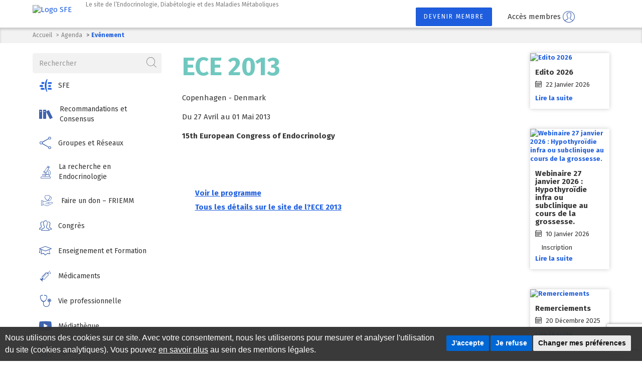

--- FILE ---
content_type: text/html; charset=UTF-8
request_url: https://www.sfendocrino.org/evenements/ece-2013/
body_size: 11207
content:
<!DOCTYPE html>
<html lang="fr-FR">
	<head>
		<meta charset="UTF-8">
		<meta name="viewport" content="width=device-width, initial-scale=1.0">
		<meta name="tdm-reservation" content="1">
		<title>ECE 2013 - Société Française d&#039;Endocrinologie</title>

		<meta name='robots' content='index, follow, max-image-preview:large, max-snippet:-1, max-video-preview:-1' />

	<!-- This site is optimized with the Yoast SEO plugin v26.7 - https://yoast.com/wordpress/plugins/seo/ -->
	<link rel="canonical" href="https://www.sfendocrino.org/evenements/ece-2013/" />
	<meta property="og:locale" content="fr_FR" />
	<meta property="og:type" content="article" />
	<meta property="og:title" content="ECE 2013 - Société Française d&#039;Endocrinologie" />
	<meta property="og:description" content="15th European Congress of Endocrinology &nbsp;   &nbsp; Voir le programme &nbsp; Tous les détails sur le site de l?ECE 2013" />
	<meta property="og:url" content="https://www.sfendocrino.org/evenements/ece-2013/" />
	<meta property="og:site_name" content="Société Française d&#039;Endocrinologie" />
	<meta property="og:image" content="http://www.sfendocrino.org/_images/mediatheque/images/png/Congres/ece%202013.png" />
	<meta name="twitter:card" content="summary_large_image" />
	<script type="application/ld+json" class="yoast-schema-graph">{"@context":"https://schema.org","@graph":[{"@type":"WebPage","@id":"https://www.sfendocrino.org/evenements/ece-2013/","url":"https://www.sfendocrino.org/evenements/ece-2013/","name":"ECE 2013 - Société Française d&#039;Endocrinologie","isPartOf":{"@id":"https://www.sfendocrino.org/#website"},"primaryImageOfPage":{"@id":"https://www.sfendocrino.org/evenements/ece-2013/#primaryimage"},"image":{"@id":"https://www.sfendocrino.org/evenements/ece-2013/#primaryimage"},"thumbnailUrl":"http://www.sfendocrino.org/_images/mediatheque/puces/puce5-rose.png","datePublished":"2021-11-03T10:43:51+00:00","breadcrumb":{"@id":"https://www.sfendocrino.org/evenements/ece-2013/#breadcrumb"},"inLanguage":"fr-FR","potentialAction":[{"@type":"ReadAction","target":["https://www.sfendocrino.org/evenements/ece-2013/"]}]},{"@type":"ImageObject","inLanguage":"fr-FR","@id":"https://www.sfendocrino.org/evenements/ece-2013/#primaryimage","url":"http://www.sfendocrino.org/_images/mediatheque/puces/puce5-rose.png","contentUrl":"http://www.sfendocrino.org/_images/mediatheque/puces/puce5-rose.png"},{"@type":"BreadcrumbList","@id":"https://www.sfendocrino.org/evenements/ece-2013/#breadcrumb","itemListElement":[{"@type":"ListItem","position":1,"name":"Home","item":"https://www.sfendocrino.org/"},{"@type":"ListItem","position":2,"name":"ECE 2013"}]},{"@type":"WebSite","@id":"https://www.sfendocrino.org/#website","url":"https://www.sfendocrino.org/","name":"Société Française d&#039;Endocrinologie","description":"Le site de l’Endocrinologie, Diabétologie et des Maladies Métaboliques","potentialAction":[{"@type":"SearchAction","target":{"@type":"EntryPoint","urlTemplate":"https://www.sfendocrino.org/?s={search_term_string}"},"query-input":{"@type":"PropertyValueSpecification","valueRequired":true,"valueName":"search_term_string"}}],"inLanguage":"fr-FR"}]}</script>
	<!-- / Yoast SEO plugin. -->


<link rel='dns-prefetch' href='//www.termsfeed.com' />
<link rel='dns-prefetch' href='//s7.addthis.com' />
<link rel='dns-prefetch' href='//fonts.googleapis.com' />
<link rel="alternate" title="oEmbed (JSON)" type="application/json+oembed" href="https://www.sfendocrino.org/wp-json/oembed/1.0/embed?url=https%3A%2F%2Fwww.sfendocrino.org%2Fevenements%2Fece-2013%2F" />
<link rel="alternate" title="oEmbed (XML)" type="text/xml+oembed" href="https://www.sfendocrino.org/wp-json/oembed/1.0/embed?url=https%3A%2F%2Fwww.sfendocrino.org%2Fevenements%2Fece-2013%2F&#038;format=xml" />
		<style>
			.lazyload,
			.lazyloading {
				max-width: 100%;
			}
		</style>
		<style id='wp-img-auto-sizes-contain-inline-css' type='text/css'>
img:is([sizes=auto i],[sizes^="auto," i]){contain-intrinsic-size:3000px 1500px}
/*# sourceURL=wp-img-auto-sizes-contain-inline-css */
</style>
<style id='wp-emoji-styles-inline-css' type='text/css'>

	img.wp-smiley, img.emoji {
		display: inline !important;
		border: none !important;
		box-shadow: none !important;
		height: 1em !important;
		width: 1em !important;
		margin: 0 0.07em !important;
		vertical-align: -0.1em !important;
		background: none !important;
		padding: 0 !important;
	}
/*# sourceURL=wp-emoji-styles-inline-css */
</style>
<link rel='stylesheet' id='contact-form-7-css' href='https://www.sfendocrino.org/wp-content/plugins/contact-form-7/includes/css/styles.css?ver=6.1.4' type='text/css' media='all' />
<link rel='stylesheet' id='wpa-css-css' href='https://www.sfendocrino.org/wp-content/plugins/honeypot/includes/css/wpa.css?ver=2.3.04' type='text/css' media='all' />
<link rel='stylesheet' id='cookie-consent-css' href='https://www.sfendocrino.org/wp-content/plugins/italic-cookie-consent/assets/css/cookie-consent.css?ver=3.3.0' type='text/css' media='all' />
<style id='cookie-consent-custom-inline-css' type='text/css'>

					.cc-nb-main-container {
						background: rgba(51,51,51,.8) !important;
					}
				
					.cc-pc-container,
					.termsfeed-com---palette-dark .cc-pc-head,
					.termsfeed-com---palette-dark .cc-cp-body,
					.termsfeed-com---palette-dark .cc-cp-foot,
					.termsfeed-com---pc-overlay.termsfeed-com---palette-dark .cc-cp-body-tabs-item[active=true],
					.termsfeed-com---pc-overlay.termsfeed-com---palette-dark .cc-cp-body-content {
						background: rgba(51,51,51,.8) !important;
					}
				
					.termsfeed-com---palette-dark .cc-cp-foot-save,
					.termsfeed-com---palette-dark .cc-nb-okagree,
					.termsfeed-com---palette-dark .cc-nb-reject {
						background: #0067d4 !important;
					}
					.termsfeed-com---palette-dark .cc-pc-head-close:active,
					.termsfeed-com---palette-dark .cc-pc-head-close:focus {
					    border: 2px solid #0067d4 !important;
					}
					.termsfeed-com---palette-dark .cc-nb-text a:focus,
					.termsfeed-com---palette-dark .cc-nb-changep:focus,
					.termsfeed-com---palette-dark .cc-cp-foot-byline a:focus {
					    box-shadow: 0 0 0 2px #0067d4 !important;
					}
				
/*# sourceURL=cookie-consent-custom-inline-css */
</style>
<link rel='stylesheet' id='sfe-bootstrap-css' href='https://www.sfendocrino.org/wp-content/themes/sfe/assets/css/bootstrap.css?ver=3.3.7' type='text/css' media='all' />
<link rel='stylesheet' id='sfe-main-css' href='https://www.sfendocrino.org/wp-content/themes/sfe/assets/css/main.css?ver=1.0.0' type='text/css' media='all' />
<link rel='stylesheet' id='sfe-fontawesome-css' href='https://www.sfendocrino.org/wp-content/themes/sfe/assets/vendor/fortawesome/font-awesome/css/fontawesome.min.css?ver=5.15.2' type='text/css' media='screen' />
<link rel='stylesheet' id='sfe-jcrop-css' href='https://www.sfendocrino.org/wp-content/themes/sfe/assets/css/jquery.Jcrop.css?ver=1.0.0' type='text/css' media='screen' />
<link rel='stylesheet' id='sfe-custom-css' href='https://www.sfendocrino.org/wp-content/themes/sfe/assets/css/custom.css?ver=1.3.5' type='text/css' media='all' />
<link rel='stylesheet' id='sfe-fontfirasans-css' href='https://fonts.googleapis.com/css?family=Fira+Sans%3A100%2C100i%2C200%2C200i%2C300%2C300i%2C400%2C400i%2C500%2C500i%2C600%2C600i%2C700%2C700i%2C800%2C800i%2C900%2C900i%22+rel%3D%22stylesheet&#038;ver=6.9' type='text/css' media='all' />
<script type="text/javascript" src="https://www.termsfeed.com/public/cookie-consent/4.2.0/cookie-consent.js?ver=4.2.0" id="cookie-consent-vendor-js"></script>
<script type="text/javascript" id="cookie-consent-js-extra">
/* <![CDATA[ */
var cookie_consent = {"banner_type":"simple","color_palette":"dark","consent_duration":"180","consent_type":"express","page_refresh":"","color":"#0067d4","label_accept":"J'accepte","label_reject":"Je refuse","label_settings":"Changer mes pr\u00e9f\u00e9rences","lang":"fr","site_name":"Soci\u00e9t\u00e9 Fran\u00e7aise d'Endocrinologie","text":"\u003Cp\u003ENous utilisons des cookies sur ce site. Avec votre consentement, nous les utiliserons pour mesurer et analyser l'utilisation du site (cookies analytiques). Vous pouvez \u003Ca href=\"/mentions-legales/\"\u003Een savoir plus\u003C/a\u003E au sein des mentions l\u00e9gales.\u003C/p\u003E","sections_to_display":["strictly-necessary","functionality","tracking","targeting"],"privacy_title":"","privacy_text":"","strictly_necessary_cookies_title":"","strictly_necessary_cookies_text":"","functionality_cookies_title":"","functionality_cookies_text":"","tracking_cookies_title":"","tracking_cookies_text":"","advertising_cookies_title":"","advertising_cookies_text":"","more_information_title":"","more_information_text":""};
//# sourceURL=cookie-consent-js-extra
/* ]]> */
</script>
<script type="text/javascript" src="https://www.sfendocrino.org/wp-content/plugins/italic-cookie-consent/assets/js/cookie-consent.js?ver=3.3.0" id="cookie-consent-js"></script>
<link rel="https://api.w.org/" href="https://www.sfendocrino.org/wp-json/" /><link rel="alternate" title="JSON" type="application/json" href="https://www.sfendocrino.org/wp-json/wp/v2/event/7153" /><link rel="EditURI" type="application/rsd+xml" title="RSD" href="https://www.sfendocrino.org/xmlrpc.php?rsd" />
<meta name="generator" content="WordPress 6.9" />
<link rel='shortlink' href='https://www.sfendocrino.org/?p=7153' />
		<script>
			document.documentElement.className = document.documentElement.className.replace('no-js', 'js');
		</script>
				<style>
			.no-js img.lazyload {
				display: none;
			}

			figure.wp-block-image img.lazyloading {
				min-width: 150px;
			}

			.lazyload,
			.lazyloading {
				--smush-placeholder-width: 100px;
				--smush-placeholder-aspect-ratio: 1/1;
				width: var(--smush-image-width, var(--smush-placeholder-width)) !important;
				aspect-ratio: var(--smush-image-aspect-ratio, var(--smush-placeholder-aspect-ratio)) !important;
			}

						.lazyload, .lazyloading {
				opacity: 0;
			}

			.lazyloaded {
				opacity: 1;
				transition: opacity 400ms;
				transition-delay: 0ms;
			}

					</style>
			</head>
	<body class="wp-singular event-template-default single single-event postid-7153 wp-theme-sfe">
		


		<div id="wrapper">
							<header id="header">
					<div class="container">
						<a href="#" class="nav-opener"><span></span></a>
						<div class="logo">
							<a href="https://www.sfendocrino.org"><img data-src="https://www.sfendocrino.org/wp-content/uploads/2020/10/logo.png" alt="Logo SFE" src="[data-uri]" class="lazyload" style="--smush-placeholder-width: 142px; --smush-placeholder-aspect-ratio: 142/70;" /></a>
						</div>
						<div class="slogan">Le site de l’Endocrinologie, Diabétologie et des Maladies Métaboliques</div>
						<div class="btn-holder">
															<a href="https://www.sfendocrino.org/inscription/" class="btn btn-primary hidden-xs">Devenir membre</a>
<div class="dropdown">
	<button id="dLogin" type="button" data-toggle="dropdown" aria-haspopup="true" aria-expanded="false">
		<span class="hidden-xs">Accès membres</span>
		<i class="icon-user"></i>
	</button>
	<ul class="dropdown-menu" aria-labelledby="dLogin">
		<li><form name="loginform" id="loginform" action="https://www.sfendocrino.org/login/" method="post"><p class="login-username">
				<label for="user_login">Identifiant</label>
				<input type="text" name="log" id="user_login" autocomplete="username" class="input" value="" size="20" />
			</p><p class="login-password">
				<label for="user_pass">Mot de passe</label>
				<input type="password" name="pwd" id="user_pass" autocomplete="current-password" spellcheck="false" class="input" value="" size="20" />
			</p><p class="login-submit">
				<input type="submit" name="wp-submit" id="wp-submit" class="button button-primary" value="Se connecter" />
				<input type="hidden" name="redirect_to" value="https://www.sfendocrino.org/evenements/ece-2013/" />
			</p></form></li>
		<li class="text"><a href="https://www.sfendocrino.org/login/?action=lostpassword">Mot de passe oublié ?</a></li>
	</ul>
</div>
							
							<nav class="header-social"><a href="https://fr.linkedin.com/company/sfendocrino?trk=public_post-text" target="_blank" aria-label="Suivez-nous sur LinkedIn"><i class="nav-logo-linkedin" aria-hidden="true"></i></a>
<a href="https://bsky.app/profile/sfendocrino.bsky.social" target="_blank" aria-label="Suivez-nous sur Bluesky"><i class="nav-logo-bluesky" aria-hidden="true"></i></a></nav>
						</div>
					</div>
				</header>
			
			<main id="main">
									<div class="breadcrumbs-holder">
													<div class="container">
								<ol class="breadcrumb">
																														<li><a href="https://www.sfendocrino.org">Accueil</a></li>
																																								<li><a href="https://www.sfendocrino.org/agenda/">Agenda</a></li>
																																								<li class="active">Evénement</li>
																											</ol>
							</div>
											</div>
				
				<div class="container">
					<div class="row">
						<div id="content" class="col-sm-8 col-md-push-3 col-sm-push-4 col-md-6 col-lg-7">

<h1>ECE 2013</h1>
<div class="scholarship-list">
			Copenhagen - Denmark		<br />
	<br />
	Du 27 Avril au 01 Mai 2013	<br />
	<br />
	
	<p><strong>15th European Congress of Endocrinology</strong></p>
<h3 class="spip">
	<img decoding="async" alt="" src="http://www.sfendocrino.org/_images/mediatheque/images/png/Congres/ece 2013.png" style="width: 150px;height: 55px;float: left" /><br />
	&nbsp;<br />
	 </h3>
<p>
	<img decoding="async" alt="" data-src="http://www.sfendocrino.org/_images/mediatheque/puces/puce5-rose.png" style="width: 18px;height: 17px;float: left" src="[data-uri]" class="lazyload" />&nbsp; <u><a href="http://www.ece2013.org/programme/prog.aspx" target="_blank" rel="noopener"><strong>Voir le programme</strong></a></u></p>
<p>	<strong><img decoding="async" alt="" data-src="http://www.sfendocrino.org/_images/mediatheque/puces/puce5-rose.png" style="width: 18px;height: 17px;float: left" src="[data-uri]" class="lazyload" />&nbsp; <u><a href="http://www.ece2013.org/" target="_blank" rel="noopener">Tous les détails sur le s</a></u></strong><u><a href="http://www.ece2013.org/" target="_blank" rel="noopener"><span class="spip_out"><strong>ite de l?ECE 2013</strong></span></a></u></p>
	
	<div class="addthis_inline_share_toolbox"></div>
</div>


						</div><!-- #content -->

						
<aside class="nav-drop col-sm-4 col-md-3 col-sm-pull-8 col-md-pull-6 col-lg-pull-7">
	<form action="/rechercher/" class="form-search" method="post">
	<input type="hidden" name="type_recherche" value="normal" />
	<div class="input-group">
		<input type="text" name="textfield" class="form-control" placeholder="Rechercher" />
		<span class="input-group-btn">
			<button class="btn" type="button"><i class="icon-search"></i><span class="sr-only">Recherche</span></button>
		</span>
	</div>
</form>
		<nav class="nav-menu"><ul id="accordion" class="list-unstyled"><li id="menu-item-21951" class="menu-item menu-item-type-custom menu-item-object-custom menu-item-has-children menu-item-21951 panel clear"><a href="#collapse1293060309" data-parent="collapse" role="button" data-toggle="collapse" aria-expanded="" aria-controls="collapse1293060309"><i class="nav-logo-sfe"></i><span>SFE</span></a>
<div id="collapse1293060309" class="collapse" role="tabpanel">
	<ul class="sub-menu list-unstyled sub-list">
		<li id="menu-item-16199" class="menu-item menu-item-type-post_type menu-item-object-page menu-item-16199 clear"><a href="https://www.sfendocrino.org/sfe-societe-francaise-dendocrinologie/">La SFE</a></li>
		<li id="menu-item-26221" class="menu-item menu-item-type-post_type menu-item-object-page menu-item-26221 clear"><a href="https://www.sfendocrino.org/sfe-societe-francaise-dendocrinologie/la-sfe-paramedicale/">La SFE – paramédicale</a></li>
		<li id="menu-item-23383" class="menu-item menu-item-type-post_type menu-item-object-page menu-item-23383 clear"><a href="https://www.sfendocrino.org/actualites/">Actualités</a></li>
		<li id="menu-item-786" class="menu-item menu-item-type-post_type menu-item-object-page menu-item-786 clear"><a href="https://www.sfendocrino.org/rechercher-un-membre/">Annuaire des membres</a></li>
	</ul>
</div>
</li>
<li id="menu-item-21947" class="menu-item menu-item-type-post_type menu-item-object-page menu-item-21947 panel clear"><a href="https://www.sfendocrino.org/recommandations-et-consensus/"><i class="icon-books"></i><span>Recommandations et Consensus</span></a></li>
<li id="menu-item-23908" class="menu-item menu-item-type-custom menu-item-object-custom menu-item-has-children menu-item-23908 panel clear"><a href="#collapse1715190731" data-parent="collapse1293060309" role="button" data-toggle="collapse" aria-expanded="" aria-controls="collapse1715190731"><i class="icon-share"></i><span>Groupes et Réseaux</span></a>
<div id="collapse1715190731" class="collapse" role="tabpanel">
	<ul class="sub-menu list-unstyled sub-list">
		<li id="menu-item-30480" class="menu-item menu-item-type-post_type menu-item-object-post menu-item-30480 clear"><a href="https://www.sfendocrino.org/groupe-jedi/">Groupe JEDI</a></li>
		<li id="menu-item-23385" class="menu-item menu-item-type-custom menu-item-object-custom menu-item-has-children menu-item-23385 clear"><a href="#collapse822365051" data-parent="collapse1715190731" role="button" data-toggle="collapse" aria-expanded="" aria-controls="collapse822365051">Groupe de travail</a>
	<div id="collapse822365051" class="collapse" role="tabpanel">
		<ul class="sub-menu list-unstyled sub-list">
			<li id="menu-item-757" class="menu-item menu-item-type-post_type menu-item-object-page menu-item-757 clear"><a href="https://www.sfendocrino.org/cfh-club-francais-hypophyse/">CFH Club Français Hypophyse</a></li>
			<li id="menu-item-759" class="menu-item menu-item-type-post_type menu-item-object-page menu-item-759 clear"><a href="https://www.sfendocrino.org/gipe-groupe-dinteret-sur-les-perturbateurs-endocriniens/">GIPE Groupe d’Intérêt sur les Perturbateurs Endocriniens</a></li>
			<li id="menu-item-756" class="menu-item menu-item-type-post_type menu-item-object-page menu-item-has-children menu-item-756 clear"><a href="https://www.sfendocrino.org/grt-groupe-recherche-thyroide/">GRT Groupe Recherche Thyroïde</a>
		<div id="collapse822365051" class="collapse" role="tabpanel">
			<ul class="sub-menu list-unstyled sub-list">
				<li id="menu-item-31428" class="menu-item menu-item-type-post_type menu-item-object-page menu-item-31428 clear"><a href="https://www.sfendocrino.org/orbitopathie-basedowienne/">Orbitopathie Basedowienne</a></li>
			</ul>
</div>
</li>
		</ul>
</div>
</li>
		<li id="menu-item-23384" class="menu-item menu-item-type-custom menu-item-object-custom menu-item-has-children menu-item-23384 clear"><a href="#collapse85333342" data-parent="collapse822365051" role="button" data-toggle="collapse" aria-expanded="" aria-controls="collapse85333342">Réseaux de soins</a>
	<div id="collapse85333342" class="collapse" role="tabpanel">
		<ul class="sub-menu list-unstyled sub-list">
			<li id="menu-item-761" class="menu-item menu-item-type-post_type menu-item-object-page menu-item-761 clear"><a href="https://www.sfendocrino.org/centres-de-reference-des-maladies-rares-en-endocrinologie/">Centres de référence des maladies rares</a></li>
			<li id="menu-item-758" class="menu-item menu-item-type-post_type menu-item-object-page menu-item-758 clear"><a href="https://www.sfendocrino.org/comete-cancers-et-tumeurs-de-la-surrenale/">COMETE – Cancers de la surrénale</a></li>
			<li id="menu-item-760" class="menu-item menu-item-type-post_type menu-item-object-page menu-item-760 clear"><a href="https://www.sfendocrino.org/firendo-filiere-des-maladies-rares-endocriniennes/">Firendo</a></li>
			<li id="menu-item-762" class="menu-item menu-item-type-post_type menu-item-object-page menu-item-762 clear"><a href="https://www.sfendocrino.org/reseaux-nationaux-de-reference-des-tumeurs-et-cancers-endocriniens/">RENATEN</a></li>
		</ul>
</div>
</li>
	</ul>
</div>
</li>
<li id="menu-item-23909" class="menu-item menu-item-type-custom menu-item-object-custom menu-item-has-children menu-item-23909 panel clear"><a href="#collapse2121332508" data-parent="collapse85333342" role="button" data-toggle="collapse" aria-expanded="" aria-controls="collapse2121332508"><i class="icon-microscope"></i><span>La recherche en Endocrinologie</span></a>
<div id="collapse2121332508" class="collapse" role="tabpanel">
	<ul class="sub-menu list-unstyled sub-list">
		<li id="menu-item-791" class="menu-item menu-item-type-post_type menu-item-object-page menu-item-791 clear"><a href="https://www.sfendocrino.org/bourses-prix-allocations-sfe/">Les appels à projets de la SFE</a></li>
		<li id="menu-item-19116" class="menu-item menu-item-type-post_type menu-item-object-page menu-item-19116 clear"><a href="https://www.sfendocrino.org/friemm/les-appels-a-projet-du-friemm/">Les appels à projet du FRIEMM</a></li>
		<li id="menu-item-790" class="menu-item menu-item-type-post_type menu-item-object-page menu-item-790 clear"><a href="https://www.sfendocrino.org/appels-doffres/">Appels à Candidatures et financements hors SFE</a></li>
	</ul>
</div>
</li>
<li id="menu-item-19117" class="menu-item menu-item-type-custom menu-item-object-custom menu-item-has-children menu-item-19117 panel clear"><a href="#collapse558728015" data-parent="collapse2121332508" role="button" data-toggle="collapse" aria-expanded="" aria-controls="collapse558728015"><i class="icon-give-love"></i><span>Faire un don &#8211; FRIEMM</span></a>
<div id="collapse558728015" class="collapse" role="tabpanel">
	<ul class="sub-menu list-unstyled sub-list">
		<li id="menu-item-8211" class="menu-item menu-item-type-post_type menu-item-object-page menu-item-8211 clear"><a href="https://www.sfendocrino.org/friemm/">Le FRIEMM</a></li>
	</ul>
</div>
</li>
<li id="menu-item-770" class="menu-item menu-item-type-custom menu-item-object-custom menu-item-has-children menu-item-770 panel clear"><a href="#collapse1307856363" data-parent="collapse558728015" role="button" data-toggle="collapse" aria-expanded="" aria-controls="collapse1307856363"><i class="icon-users"></i><span>Congrès</span></a>
<div id="collapse1307856363" class="collapse" role="tabpanel">
	<ul class="sub-menu list-unstyled sub-list">
		<li id="menu-item-31595" class="menu-item menu-item-type-post_type menu-item-object-page menu-item-31595 clear"><a href="https://www.sfendocrino.org/congres-sfe-bordeaux-2026/">Congrès SFE</a></li>
		<li id="menu-item-774" class="menu-item menu-item-type-post_type menu-item-object-page menu-item-774 clear"><a href="https://www.sfendocrino.org/journees-internationales-dendocrinologie-clinique-henri-pierre-klotz/">Journées Klotz</a></li>
		<li id="menu-item-15624" class="menu-item menu-item-type-post_type menu-item-object-page menu-item-15624 clear"><a href="https://www.sfendocrino.org/les-journees-nicolas-gueritee-dendocrinologie-et-maladies-metaboliques/">Journées Guéritée</a></li>
	</ul>
</div>
</li>
<li id="menu-item-23913" class="menu-item menu-item-type-custom menu-item-object-custom menu-item-has-children menu-item-23913 panel clear"><a href="#collapse462472384" data-parent="collapse1307856363" role="button" data-toggle="collapse" aria-expanded="" aria-controls="collapse462472384"><i class="icon-graduate"></i><span>Enseignement et Formation</span></a>
<div id="collapse462472384" class="collapse" role="tabpanel">
	<ul class="sub-menu list-unstyled sub-list">
		<li id="menu-item-23912" class="menu-item menu-item-type-post_type menu-item-object-page menu-item-23912 clear"><a href="https://www.sfendocrino.org/enseignement-au-second-cycle/">Second Cycle (DFASM)</a></li>
		<li id="menu-item-23911" class="menu-item menu-item-type-post_type menu-item-object-page menu-item-23911 clear"><a href="https://www.sfendocrino.org/enseignement-au-3e-cycle/">Troisième cycle (Internat)</a></li>
		<li id="menu-item-21952" class="menu-item menu-item-type-post_type menu-item-object-page menu-item-21952 clear"><a href="https://www.sfendocrino.org/ceedmm-2/">CEEDMM</a></li>
		<li id="menu-item-23910" class="menu-item menu-item-type-post_type menu-item-object-page menu-item-23910 clear"><a href="https://www.sfendocrino.org/odpc-endo/">ODPC ENDO</a></li>
	</ul>
</div>
</li>
<li id="menu-item-779" class="menu-item menu-item-type-post_type menu-item-object-page menu-item-779 panel clear"><a href="https://www.sfendocrino.org/lactualite-du-medicament-en-lien-avec-lansm/"><i class="icon-injection"></i><span>Médicaments</span></a></li>
<li id="menu-item-777" class="menu-item menu-item-type-custom menu-item-object-custom menu-item-has-children menu-item-777 panel clear"><a href="#collapse1185541839" data-parent="collapse462472384" role="button" data-toggle="collapse" aria-expanded="" aria-controls="collapse1185541839"><i class="icon-checkup"></i><span>Vie professionnelle</span></a>
<div id="collapse1185541839" class="collapse" role="tabpanel">
	<ul class="sub-menu list-unstyled sub-list">
		<li id="menu-item-778" class="menu-item menu-item-type-post_type menu-item-object-page menu-item-778 clear"><a href="https://www.sfendocrino.org/annonces/">Annonces</a></li>
		<li id="menu-item-780" class="menu-item menu-item-type-post_type menu-item-object-page menu-item-780 clear"><a href="https://www.sfendocrino.org/activite-liberale/">Activité libérale</a></li>
		<li id="menu-item-782" class="menu-item menu-item-type-post_type menu-item-object-page menu-item-782 clear"><a href="https://www.sfendocrino.org/lendocrinologie-diabetologie-en-france/">l’Endocrinologie – Diabétologie en France</a></li>
		<li id="menu-item-766" class="menu-item menu-item-type-post_type menu-item-object-page menu-item-766 clear"><a href="https://www.sfendocrino.org/codehg/">Collège des Diabétologues et Endocrinologues des Hôpitaux Généraux</a></li>
		<li id="menu-item-764" class="menu-item menu-item-type-post_type menu-item-object-page menu-item-764 clear"><a href="https://www.sfendocrino.org/cnpedn/">Conseil National Professionnel d’Endocrinologie – Diabétologie &#8211; Nutrition</a></li>
	</ul>
</div>
</li>
<li id="menu-item-22400" class="menu-item menu-item-type-custom menu-item-object-custom menu-item-has-children menu-item-22400 panel clear"><a href="#collapse840305218" data-parent="collapse1185541839" role="button" data-toggle="collapse" aria-expanded="" aria-controls="collapse840305218"><i class="icon-play"></i><span>Médiathèque</span></a>
<div id="collapse840305218" class="collapse" role="tabpanel">
	<ul class="sub-menu list-unstyled sub-list">
		<li id="menu-item-23914" class="menu-item menu-item-type-post_type menu-item-object-page menu-item-23914 clear"><a href="https://www.sfendocrino.org/la-mediatheque-de-la-sfe/">La Médiathèque de la SFE</a></li>
		<li id="menu-item-23946" class="menu-item menu-item-type-post_type menu-item-object-page menu-item-23946 clear"><a href="https://www.sfendocrino.org/la-sfe-dans-la-presse/">La SFE dans la Presse</a></li>
		<li id="menu-item-21956" class="menu-item menu-item-type-post_type menu-item-object-post menu-item-21956 clear"><a href="https://www.sfendocrino.org/annales-dendocrinologie/">Annales d’Endocrinologie</a></li>
		<li id="menu-item-788" class="menu-item menu-item-type-post_type menu-item-object-page menu-item-788 clear"><a href="https://www.sfendocrino.org/newsletters/">Newsletters</a></li>
		<li id="menu-item-789" class="menu-item menu-item-type-post_type menu-item-object-page menu-item-789 clear"><a href="https://www.sfendocrino.org/newsletters-recherche/">Newsletters Recherche</a></li>
		<li id="menu-item-21118" class="menu-item menu-item-type-post_type menu-item-object-page menu-item-21118 clear"><a href="https://www.sfendocrino.org/les-webinaires-de-la-sfe/">Les Webinaires de la SFE</a></li>
	</ul>
</div>
</li>
<li id="menu-item-769" class="menu-item menu-item-type-post_type menu-item-object-page menu-item-769 panel clear"><a href="https://www.sfendocrino.org/agenda/"><i class="icon-calendar"></i><span>Agenda</span></a></li>
<li id="menu-item-793" class="menu-item menu-item-type-post_type menu-item-object-page menu-item-793 panel clear"><a href="https://www.sfendocrino.org/contactez-nous/"><i class="icon-envelope"></i><span>Contact</span></a></li>
<li id="menu-item-23482" class="menu-item menu-item-type-custom menu-item-object-custom menu-item-23482 panel clear"><a target="_blank" rel="noopener noreferrer" href="https://fr.linkedin.com/company/sfendocrino?trk=public_post-text"><i class="nav-logo-linkedin"></i><span>Suivez-nous sur LinkedIn</span></a></li>
<li id="menu-item-23483" class="menu-item menu-item-type-custom menu-item-object-custom menu-item-23483 panel clear"><a target="_blank" rel="noopener noreferrer" href="https://bsky.app/profile/sfendocrino.bsky.social"><i class="nav-logo-bluesky"></i><span>Suivez-nous sur Bluesky</span></a></li>
</ul></nav>
	<!-- Newsletter -->
			<section class="subscribe-block">
			<h3>Newsletter</h3>
			<p>Pour vous abonner aux newsletters de la SFE, merci de compléter les champs ci-dessous</p>

			
			<form action="/evenements/ece-2013/" class="form-subscribe" id="nl_form" method="POST">
				<input name="newsletter_submit" type="hidden" value="1" />
				<div class="input-group">
					<label class="input-group-addon" for="left_nom"><i aria-hidden="true" class="icon-user"></i><span class="sr-only">Votre nom</span></label>
					<input class="form-control" name="nom" id="left_nom" placeholder="Votre nom" type="text">
				</div>
				<div class="input-group">
					<label class="input-group-addon" for="left_prenom"><i aria-hidden="true" class="icon-user"></i><span class="sr-only">Votre prénom</span></label>
					<input class="form-control" name="prenom" id="left_prenom" placeholder="Votre prénom" type="text">
				</div>
				<div class="input-group">
					<label class="input-group-addon" for="left_mail"><i aria-hidden="true" class="icon-envelope"></i><span class="sr-only">Votre adresse email</span></label>
					<input class="form-control" name="mail" id="left_mail" placeholder="Votre adresse email *" required="required" type="email">
				</div>
				<button class="btn btn-primary g-recaptcha" data-action="submit" data-callback="NLSubmit" data-sitekey="6Ld4grgZAAAAACqe2zYOUXI07HdHq3H71USXkaoN" type="submit">Je m'abonne</button>
				<input type="hidden" id="wpa_initiator" class="wpa_initiator" name="wpa_initiator" value="" />			</form>
			<script type="text/javascript">
				function NLSubmit(token) {
					document.getElementById('nl_form').submit();
				}
			</script>
		</section>
	</aside>

<aside id="sidebar" class="col-sm-8 col-md-3 col-lg-2 col-sm-push-4 col-md-push-0">
									<div class="widget">
									<div class="img-holder">
						<a href="https://www.sfendocrino.org/edito-2026/"><img alt="Edito 2026" data-src="https://www.sfendocrino.org/wp-content/uploads/2026/01/20260122_edito.jpg" src="[data-uri]" class="lazyload" style="--smush-placeholder-width: 720px; --smush-placeholder-aspect-ratio: 720/720;" /></a>
					</div>
								<div class="details">
					<h4><a href="https://www.sfendocrino.org/edito-2026/">Edito 2026</a></h4>
					<time datetime="2026-01-22 11:17:14">
						<i class="icon-calendar"></i> 22 Janvier 2026					</time>
					<p></p>
					<a href="https://www.sfendocrino.org/edito-2026/">Lire la suite</a>
				</div>
			</div>
								<div class="widget">
									<div class="img-holder">
						<a href="https://www.sfendocrino.org/webinaire-27-janvier-2026-hypothyroidie-infra-ou-subclinique-au-cours-de-la-grossesse/"><img alt="Webinaire 27 janvier 2026 : Hypothyroïdie infra ou subclinique au cours de la grossesse." data-src="https://www.sfendocrino.org/wp-content/uploads/2026/01/MERCK-SFE-27_page-0001.jpg" src="[data-uri]" class="lazyload" style="--smush-placeholder-width: 1469px; --smush-placeholder-aspect-ratio: 1469/1232;" /></a>
					</div>
								<div class="details">
					<h4><a href="https://www.sfendocrino.org/webinaire-27-janvier-2026-hypothyroidie-infra-ou-subclinique-au-cours-de-la-grossesse/">Webinaire 27 janvier 2026 : Hypothyroïdie infra ou subclinique au cours de la grossesse.</a></h4>
					<time datetime="2026-01-10 10:55:31">
						<i class="icon-calendar"></i> 10 Janvier 2026					</time>
					<p>

&nbsp;

&nbsp;

Inscription </p>
					<a href="https://www.sfendocrino.org/webinaire-27-janvier-2026-hypothyroidie-infra-ou-subclinique-au-cours-de-la-grossesse/">Lire la suite</a>
				</div>
			</div>
								<div class="widget">
									<div class="img-holder">
						<a href="https://www.sfendocrino.org/remerciements/"><img alt="Remerciements" data-src="https://www.sfendocrino.org/wp-content/uploads/2025/12/Remerciements-intervenants-2025-carre.png" src="[data-uri]" class="lazyload" style="--smush-placeholder-width: 1080px; --smush-placeholder-aspect-ratio: 1080/1080;" /></a>
					</div>
								<div class="details">
					<h4><a href="https://www.sfendocrino.org/remerciements/">Remerciements</a></h4>
					<time datetime="2025-12-20 23:46:22">
						<i class="icon-calendar"></i> 20 Décembre 2025					</time>
					<p></p>
					<a href="https://www.sfendocrino.org/remerciements/">Lire la suite</a>
				</div>
			</div>
			</aside>
					</div><!-- .row -->
				</div><!-- .container -->
			</main>
							<footer id="footer">
					<div class="container">
						<div class="row">
							<div class="col-md-6">
								<strong class="title">
									<a href="https://www.sfendocrino.org/sfe-societe-francaise-dendocrinologie/">
										<img data-src="https://www.sfendocrino.org/wp-content/uploads/2020/10/logo.png" alt="Logo SFE" src="[data-uri]" class="lazyload" style="--smush-placeholder-width: 142px; --smush-placeholder-aspect-ratio: 142/70;" />										Société Française d&#039;Endocrinologie									</a>
								</strong>
								<div class="contact-block">
																	    								    									    										    			<address>
								    				<strong>Secrétariat permanent</strong>
								    				88, rue de la Roquette<br />
75011 Paris								    			</address>
								    										    									    										    			<ul class="contact list-unstyled">
								    				<li><strong>Contact</strong></li>
								    				<li><a href="https://www.sfendocrino.org/contactez-nous/">Ecrivez-nous</a></li>
								    				<li><a href="https://fr.linkedin.com/company/sfendocrino?trk=public_post-text" target="_blank" aria-label="Suivez-nous sur LinkedIn"><i class="nav-logo-linkedin" aria-hidden="true"></i></a>
<a href="https://bsky.app/profile/sfendocrino.bsky.social" target="_blank" aria-label="Suivez-nous sur Bluesky"><i class="nav-logo-bluesky" aria-hidden="true"></i></a></li>
								    			</ul>
								    										    									    										    			<address>
								    				<strong>Siège social</strong>
								    				88, rue de la Roquette<br />
75011 Paris								    			</address>
								    										    									    								</div>
							</div>
							<div class="col-md-6">
																	<div class="partners">
																																<div class="img-holder">
												<a href="http://www.sedmen.org/" target="_blank"><img data-src="https://www.sfendocrino.org/wp-content/uploads/2020/10/sedmen.png" alt="Logo SEDMEN" src="[data-uri]" class="lazyload" style="--smush-placeholder-width: 114px; --smush-placeholder-aspect-ratio: 114/36;" /></a>
											</div>
																																<div class="img-holder">
												<a href="http://www.reseau-gte.org/" target="_blank"><img data-src="https://www.sfendocrino.org/wp-content/uploads/2020/10/gte.png" alt="Logo GTE" src="[data-uri]" class="lazyload" style="--smush-placeholder-width: 99px; --smush-placeholder-aspect-ratio: 99/60;" /></a>
											</div>
																																<div class="img-holder">
												<a href="https://www.sfendocrino.org/ceedmm-2/"><img data-src="https://www.sfendocrino.org/wp-content/uploads/2020/10/ceedmm.png" alt="Logo CEEDMM" src="[data-uri]" class="lazyload" style="--smush-placeholder-width: 108px; --smush-placeholder-aspect-ratio: 108/60;" /></a>
											</div>
																																<div class="img-holder">
												<a href="http://www.sfdiabete.org/" target="_blank"><img data-src="https://www.sfendocrino.org/wp-content/uploads/2020/10/sfd.png" alt="Logo SFD" src="[data-uri]" class="lazyload" style="--smush-placeholder-width: 94px; --smush-placeholder-aspect-ratio: 94/59;" /></a>
											</div>
																			</div>
															</div>
						</div>
						<div class="copy">
							<p>
								&copy; 2010 - 2026								&nbsp;|&nbsp;
								Société Française d&#039;Endocrinologie																											&nbsp;|&nbsp;
										<a href="https://www.sfendocrino.org/mentions-legales/">Mentions légales</a>
																			&nbsp;|&nbsp;
										<a href="https://www.sfendocrino.org/contactez-nous/">Contact</a>
																							</div>
					</div>
				</footer>
					</div><!-- #wrapper -->

		<!-- Matomo -->
<script type="text/plain" data-cookie-consent="tracking">
  var _paq = window._paq = window._paq || [];
  /* tracker methods like "setCustomDimension" should be called before "trackPageView" */
  _paq.push(['trackPageView']);
  _paq.push(['enableLinkTracking']);
  _paq.push(['HeatmapSessionRecording::disable']);
  (function() {
    var u="https://matomut1.italic.dev/";
    _paq.push(['setTrackerUrl', u+'matomo.php']);
    _paq.push(['setSiteId', '2']);
    var d=document, g=d.createElement('script'), s=d.getElementsByTagName('script')[0];
    g.async=true; g.src=u+'matomo.js'; s.parentNode.insertBefore(g,s);
  })();
</script>
<!-- End Matomo Code -->
<!-- Matomo Image Tracker-->
<noscript><img referrerpolicy="no-referrer-when-downgrade" src="https://matomut1.italic.dev/matomo.php?idsite=2&amp;rec=1" style="border:0" alt="" /></noscript>
<!-- End Matomo -->

		<script type="speculationrules">
{"prefetch":[{"source":"document","where":{"and":[{"href_matches":"/*"},{"not":{"href_matches":["/wp-*.php","/wp-admin/*","/wp-content/uploads/*","/wp-content/*","/wp-content/plugins/*","/wp-content/themes/sfe/*","/*\\?(.+)"]}},{"not":{"selector_matches":"a[rel~=\"nofollow\"]"}},{"not":{"selector_matches":".no-prefetch, .no-prefetch a"}}]},"eagerness":"conservative"}]}
</script>
<a href="#" id="open_preferences_center"></a><script type="text/javascript" src="https://www.sfendocrino.org/wp-includes/js/dist/hooks.min.js?ver=dd5603f07f9220ed27f1" id="wp-hooks-js"></script>
<script type="text/javascript" src="https://www.sfendocrino.org/wp-includes/js/dist/i18n.min.js?ver=c26c3dc7bed366793375" id="wp-i18n-js"></script>
<script type="text/javascript" id="wp-i18n-js-after">
/* <![CDATA[ */
wp.i18n.setLocaleData( { 'text direction\u0004ltr': [ 'ltr' ] } );
//# sourceURL=wp-i18n-js-after
/* ]]> */
</script>
<script type="text/javascript" src="https://www.sfendocrino.org/wp-content/plugins/contact-form-7/includes/swv/js/index.js?ver=6.1.4" id="swv-js"></script>
<script type="text/javascript" id="contact-form-7-js-translations">
/* <![CDATA[ */
( function( domain, translations ) {
	var localeData = translations.locale_data[ domain ] || translations.locale_data.messages;
	localeData[""].domain = domain;
	wp.i18n.setLocaleData( localeData, domain );
} )( "contact-form-7", {"translation-revision-date":"2025-02-06 12:02:14+0000","generator":"GlotPress\/4.0.1","domain":"messages","locale_data":{"messages":{"":{"domain":"messages","plural-forms":"nplurals=2; plural=n > 1;","lang":"fr"},"This contact form is placed in the wrong place.":["Ce formulaire de contact est plac\u00e9 dans un mauvais endroit."],"Error:":["Erreur\u00a0:"]}},"comment":{"reference":"includes\/js\/index.js"}} );
//# sourceURL=contact-form-7-js-translations
/* ]]> */
</script>
<script type="text/javascript" id="contact-form-7-js-before">
/* <![CDATA[ */
var wpcf7 = {
    "api": {
        "root": "https:\/\/www.sfendocrino.org\/wp-json\/",
        "namespace": "contact-form-7\/v1"
    }
};
//# sourceURL=contact-form-7-js-before
/* ]]> */
</script>
<script type="text/javascript" src="https://www.sfendocrino.org/wp-content/plugins/contact-form-7/includes/js/index.js?ver=6.1.4" id="contact-form-7-js"></script>
<script type="text/javascript" src="https://www.sfendocrino.org/wp-content/themes/sfe/assets/js/jquery.min.js?ver=1.11.2" id="jquery-js"></script>
<script type="text/javascript" src="https://www.sfendocrino.org/wp-content/plugins/honeypot/includes/js/wpa.js?ver=2.3.04" id="wpascript-js"></script>
<script type="text/javascript" id="wpascript-js-after">
/* <![CDATA[ */
wpa_field_info = {"wpa_field_name":"svhgln1434","wpa_field_value":889215,"wpa_add_test":"no"}
//# sourceURL=wpascript-js-after
/* ]]> */
</script>
<script type="text/javascript" src="https://www.sfendocrino.org/wp-content/themes/sfe/assets/js/bootstrap.min.js?ver=3.3.7" id="sfe-bootstrap-js"></script>
<script type="text/javascript" src="https://www.sfendocrino.org/wp-content/themes/sfe/assets/js/jquery.main.js?ver=1.0.0" id="sfe-main-js"></script>
<script type="text/javascript" src="https://www.sfendocrino.org/wp-content/themes/sfe/assets/js/browserdetect.js?ver=2.1.4" id="sfe-browserdetect-js"></script>
<script type="text/javascript" src="https://www.sfendocrino.org/wp-content/themes/sfe/assets/js/jquery.Jcrop.min.js?ver=0.9.8" id="sfe-jcrop-js"></script>
<script type="text/javascript" src="https://www.sfendocrino.org/wp-content/themes/sfe/assets/js/jquery.maskedinput-fix.js?ver=1.0.0" id="sfe-maskedinput-fix-js"></script>
<script type="text/javascript" src="https://www.sfendocrino.org/wp-content/themes/sfe/assets/js/jquery.maskedinput.js?ver=1.2.2" id="sfe-maskedinput-js"></script>
<script type="text/javascript" src="https://www.sfendocrino.org/wp-content/themes/sfe/assets/js/jquery.scripts.js?ver=1.0.0" id="sfe-scripts-js"></script>
<script type="text/javascript" src="https://www.sfendocrino.org/wp-content/themes/sfe/assets/js/custom.js?ver=1.3.2" id="sfe-custom-js"></script>
<script type="text/javascript" src="//s7.addthis.com/js/300/addthis_widget.js?ver=1.0.0#pubid=ra-5a8d304020196f7c" id="addthis-js"></script>
<script type="text/javascript" id="sfe-ajax-js-extra">
/* <![CDATA[ */
var ajaxurl = ["https://www.sfendocrino.org/wp-admin/admin-ajax.php"];
//# sourceURL=sfe-ajax-js-extra
/* ]]> */
</script>
<script type="text/javascript" src="https://www.sfendocrino.org/wp-content/themes/sfe/assets/js/ajax.js?ver=1.0.0" id="sfe-ajax-js"></script>
<script type="text/javascript" src="https://www.google.com/recaptcha/api.js?render=6Ld4grgZAAAAACqe2zYOUXI07HdHq3H71USXkaoN&amp;ver=3.0" id="google-recaptcha-js"></script>
<script type="text/javascript" src="https://www.sfendocrino.org/wp-includes/js/dist/vendor/wp-polyfill.min.js?ver=3.15.0" id="wp-polyfill-js"></script>
<script type="text/javascript" id="wpcf7-recaptcha-js-before">
/* <![CDATA[ */
var wpcf7_recaptcha = {
    "sitekey": "6Ld4grgZAAAAACqe2zYOUXI07HdHq3H71USXkaoN",
    "actions": {
        "homepage": "homepage",
        "contactform": "contactform"
    }
};
//# sourceURL=wpcf7-recaptcha-js-before
/* ]]> */
</script>
<script type="text/javascript" src="https://www.sfendocrino.org/wp-content/plugins/contact-form-7/modules/recaptcha/index.js?ver=6.1.4" id="wpcf7-recaptcha-js"></script>
<script type="text/javascript" id="smush-lazy-load-js-before">
/* <![CDATA[ */
var smushLazyLoadOptions = {"autoResizingEnabled":false,"autoResizeOptions":{"precision":5,"skipAutoWidth":true}};
//# sourceURL=smush-lazy-load-js-before
/* ]]> */
</script>
<script type="text/javascript" src="https://www.sfendocrino.org/wp-content/plugins/wp-smushit/app/assets/js/smush-lazy-load.min.js?ver=3.23.1" id="smush-lazy-load-js"></script>
<script id="wp-emoji-settings" type="application/json">
{"baseUrl":"https://s.w.org/images/core/emoji/17.0.2/72x72/","ext":".png","svgUrl":"https://s.w.org/images/core/emoji/17.0.2/svg/","svgExt":".svg","source":{"concatemoji":"https://www.sfendocrino.org/wp-includes/js/wp-emoji-release.min.js?ver=6.9"}}
</script>
<script type="module">
/* <![CDATA[ */
/*! This file is auto-generated */
const a=JSON.parse(document.getElementById("wp-emoji-settings").textContent),o=(window._wpemojiSettings=a,"wpEmojiSettingsSupports"),s=["flag","emoji"];function i(e){try{var t={supportTests:e,timestamp:(new Date).valueOf()};sessionStorage.setItem(o,JSON.stringify(t))}catch(e){}}function c(e,t,n){e.clearRect(0,0,e.canvas.width,e.canvas.height),e.fillText(t,0,0);t=new Uint32Array(e.getImageData(0,0,e.canvas.width,e.canvas.height).data);e.clearRect(0,0,e.canvas.width,e.canvas.height),e.fillText(n,0,0);const a=new Uint32Array(e.getImageData(0,0,e.canvas.width,e.canvas.height).data);return t.every((e,t)=>e===a[t])}function p(e,t){e.clearRect(0,0,e.canvas.width,e.canvas.height),e.fillText(t,0,0);var n=e.getImageData(16,16,1,1);for(let e=0;e<n.data.length;e++)if(0!==n.data[e])return!1;return!0}function u(e,t,n,a){switch(t){case"flag":return n(e,"\ud83c\udff3\ufe0f\u200d\u26a7\ufe0f","\ud83c\udff3\ufe0f\u200b\u26a7\ufe0f")?!1:!n(e,"\ud83c\udde8\ud83c\uddf6","\ud83c\udde8\u200b\ud83c\uddf6")&&!n(e,"\ud83c\udff4\udb40\udc67\udb40\udc62\udb40\udc65\udb40\udc6e\udb40\udc67\udb40\udc7f","\ud83c\udff4\u200b\udb40\udc67\u200b\udb40\udc62\u200b\udb40\udc65\u200b\udb40\udc6e\u200b\udb40\udc67\u200b\udb40\udc7f");case"emoji":return!a(e,"\ud83e\u1fac8")}return!1}function f(e,t,n,a){let r;const o=(r="undefined"!=typeof WorkerGlobalScope&&self instanceof WorkerGlobalScope?new OffscreenCanvas(300,150):document.createElement("canvas")).getContext("2d",{willReadFrequently:!0}),s=(o.textBaseline="top",o.font="600 32px Arial",{});return e.forEach(e=>{s[e]=t(o,e,n,a)}),s}function r(e){var t=document.createElement("script");t.src=e,t.defer=!0,document.head.appendChild(t)}a.supports={everything:!0,everythingExceptFlag:!0},new Promise(t=>{let n=function(){try{var e=JSON.parse(sessionStorage.getItem(o));if("object"==typeof e&&"number"==typeof e.timestamp&&(new Date).valueOf()<e.timestamp+604800&&"object"==typeof e.supportTests)return e.supportTests}catch(e){}return null}();if(!n){if("undefined"!=typeof Worker&&"undefined"!=typeof OffscreenCanvas&&"undefined"!=typeof URL&&URL.createObjectURL&&"undefined"!=typeof Blob)try{var e="postMessage("+f.toString()+"("+[JSON.stringify(s),u.toString(),c.toString(),p.toString()].join(",")+"));",a=new Blob([e],{type:"text/javascript"});const r=new Worker(URL.createObjectURL(a),{name:"wpTestEmojiSupports"});return void(r.onmessage=e=>{i(n=e.data),r.terminate(),t(n)})}catch(e){}i(n=f(s,u,c,p))}t(n)}).then(e=>{for(const n in e)a.supports[n]=e[n],a.supports.everything=a.supports.everything&&a.supports[n],"flag"!==n&&(a.supports.everythingExceptFlag=a.supports.everythingExceptFlag&&a.supports[n]);var t;a.supports.everythingExceptFlag=a.supports.everythingExceptFlag&&!a.supports.flag,a.supports.everything||((t=a.source||{}).concatemoji?r(t.concatemoji):t.wpemoji&&t.twemoji&&(r(t.twemoji),r(t.wpemoji)))});
//# sourceURL=https://www.sfendocrino.org/wp-includes/js/wp-emoji-loader.min.js
/* ]]> */
</script>
	</body>
</html>


--- FILE ---
content_type: text/html; charset=utf-8
request_url: https://www.google.com/recaptcha/api2/anchor?ar=1&k=6Ld4grgZAAAAACqe2zYOUXI07HdHq3H71USXkaoN&co=aHR0cHM6Ly93d3cuc2ZlbmRvY3Jpbm8ub3JnOjQ0Mw..&hl=en&v=PoyoqOPhxBO7pBk68S4YbpHZ&size=invisible&anchor-ms=20000&execute-ms=30000&cb=elsatrfsdq65
body_size: 49033
content:
<!DOCTYPE HTML><html dir="ltr" lang="en"><head><meta http-equiv="Content-Type" content="text/html; charset=UTF-8">
<meta http-equiv="X-UA-Compatible" content="IE=edge">
<title>reCAPTCHA</title>
<style type="text/css">
/* cyrillic-ext */
@font-face {
  font-family: 'Roboto';
  font-style: normal;
  font-weight: 400;
  font-stretch: 100%;
  src: url(//fonts.gstatic.com/s/roboto/v48/KFO7CnqEu92Fr1ME7kSn66aGLdTylUAMa3GUBHMdazTgWw.woff2) format('woff2');
  unicode-range: U+0460-052F, U+1C80-1C8A, U+20B4, U+2DE0-2DFF, U+A640-A69F, U+FE2E-FE2F;
}
/* cyrillic */
@font-face {
  font-family: 'Roboto';
  font-style: normal;
  font-weight: 400;
  font-stretch: 100%;
  src: url(//fonts.gstatic.com/s/roboto/v48/KFO7CnqEu92Fr1ME7kSn66aGLdTylUAMa3iUBHMdazTgWw.woff2) format('woff2');
  unicode-range: U+0301, U+0400-045F, U+0490-0491, U+04B0-04B1, U+2116;
}
/* greek-ext */
@font-face {
  font-family: 'Roboto';
  font-style: normal;
  font-weight: 400;
  font-stretch: 100%;
  src: url(//fonts.gstatic.com/s/roboto/v48/KFO7CnqEu92Fr1ME7kSn66aGLdTylUAMa3CUBHMdazTgWw.woff2) format('woff2');
  unicode-range: U+1F00-1FFF;
}
/* greek */
@font-face {
  font-family: 'Roboto';
  font-style: normal;
  font-weight: 400;
  font-stretch: 100%;
  src: url(//fonts.gstatic.com/s/roboto/v48/KFO7CnqEu92Fr1ME7kSn66aGLdTylUAMa3-UBHMdazTgWw.woff2) format('woff2');
  unicode-range: U+0370-0377, U+037A-037F, U+0384-038A, U+038C, U+038E-03A1, U+03A3-03FF;
}
/* math */
@font-face {
  font-family: 'Roboto';
  font-style: normal;
  font-weight: 400;
  font-stretch: 100%;
  src: url(//fonts.gstatic.com/s/roboto/v48/KFO7CnqEu92Fr1ME7kSn66aGLdTylUAMawCUBHMdazTgWw.woff2) format('woff2');
  unicode-range: U+0302-0303, U+0305, U+0307-0308, U+0310, U+0312, U+0315, U+031A, U+0326-0327, U+032C, U+032F-0330, U+0332-0333, U+0338, U+033A, U+0346, U+034D, U+0391-03A1, U+03A3-03A9, U+03B1-03C9, U+03D1, U+03D5-03D6, U+03F0-03F1, U+03F4-03F5, U+2016-2017, U+2034-2038, U+203C, U+2040, U+2043, U+2047, U+2050, U+2057, U+205F, U+2070-2071, U+2074-208E, U+2090-209C, U+20D0-20DC, U+20E1, U+20E5-20EF, U+2100-2112, U+2114-2115, U+2117-2121, U+2123-214F, U+2190, U+2192, U+2194-21AE, U+21B0-21E5, U+21F1-21F2, U+21F4-2211, U+2213-2214, U+2216-22FF, U+2308-230B, U+2310, U+2319, U+231C-2321, U+2336-237A, U+237C, U+2395, U+239B-23B7, U+23D0, U+23DC-23E1, U+2474-2475, U+25AF, U+25B3, U+25B7, U+25BD, U+25C1, U+25CA, U+25CC, U+25FB, U+266D-266F, U+27C0-27FF, U+2900-2AFF, U+2B0E-2B11, U+2B30-2B4C, U+2BFE, U+3030, U+FF5B, U+FF5D, U+1D400-1D7FF, U+1EE00-1EEFF;
}
/* symbols */
@font-face {
  font-family: 'Roboto';
  font-style: normal;
  font-weight: 400;
  font-stretch: 100%;
  src: url(//fonts.gstatic.com/s/roboto/v48/KFO7CnqEu92Fr1ME7kSn66aGLdTylUAMaxKUBHMdazTgWw.woff2) format('woff2');
  unicode-range: U+0001-000C, U+000E-001F, U+007F-009F, U+20DD-20E0, U+20E2-20E4, U+2150-218F, U+2190, U+2192, U+2194-2199, U+21AF, U+21E6-21F0, U+21F3, U+2218-2219, U+2299, U+22C4-22C6, U+2300-243F, U+2440-244A, U+2460-24FF, U+25A0-27BF, U+2800-28FF, U+2921-2922, U+2981, U+29BF, U+29EB, U+2B00-2BFF, U+4DC0-4DFF, U+FFF9-FFFB, U+10140-1018E, U+10190-1019C, U+101A0, U+101D0-101FD, U+102E0-102FB, U+10E60-10E7E, U+1D2C0-1D2D3, U+1D2E0-1D37F, U+1F000-1F0FF, U+1F100-1F1AD, U+1F1E6-1F1FF, U+1F30D-1F30F, U+1F315, U+1F31C, U+1F31E, U+1F320-1F32C, U+1F336, U+1F378, U+1F37D, U+1F382, U+1F393-1F39F, U+1F3A7-1F3A8, U+1F3AC-1F3AF, U+1F3C2, U+1F3C4-1F3C6, U+1F3CA-1F3CE, U+1F3D4-1F3E0, U+1F3ED, U+1F3F1-1F3F3, U+1F3F5-1F3F7, U+1F408, U+1F415, U+1F41F, U+1F426, U+1F43F, U+1F441-1F442, U+1F444, U+1F446-1F449, U+1F44C-1F44E, U+1F453, U+1F46A, U+1F47D, U+1F4A3, U+1F4B0, U+1F4B3, U+1F4B9, U+1F4BB, U+1F4BF, U+1F4C8-1F4CB, U+1F4D6, U+1F4DA, U+1F4DF, U+1F4E3-1F4E6, U+1F4EA-1F4ED, U+1F4F7, U+1F4F9-1F4FB, U+1F4FD-1F4FE, U+1F503, U+1F507-1F50B, U+1F50D, U+1F512-1F513, U+1F53E-1F54A, U+1F54F-1F5FA, U+1F610, U+1F650-1F67F, U+1F687, U+1F68D, U+1F691, U+1F694, U+1F698, U+1F6AD, U+1F6B2, U+1F6B9-1F6BA, U+1F6BC, U+1F6C6-1F6CF, U+1F6D3-1F6D7, U+1F6E0-1F6EA, U+1F6F0-1F6F3, U+1F6F7-1F6FC, U+1F700-1F7FF, U+1F800-1F80B, U+1F810-1F847, U+1F850-1F859, U+1F860-1F887, U+1F890-1F8AD, U+1F8B0-1F8BB, U+1F8C0-1F8C1, U+1F900-1F90B, U+1F93B, U+1F946, U+1F984, U+1F996, U+1F9E9, U+1FA00-1FA6F, U+1FA70-1FA7C, U+1FA80-1FA89, U+1FA8F-1FAC6, U+1FACE-1FADC, U+1FADF-1FAE9, U+1FAF0-1FAF8, U+1FB00-1FBFF;
}
/* vietnamese */
@font-face {
  font-family: 'Roboto';
  font-style: normal;
  font-weight: 400;
  font-stretch: 100%;
  src: url(//fonts.gstatic.com/s/roboto/v48/KFO7CnqEu92Fr1ME7kSn66aGLdTylUAMa3OUBHMdazTgWw.woff2) format('woff2');
  unicode-range: U+0102-0103, U+0110-0111, U+0128-0129, U+0168-0169, U+01A0-01A1, U+01AF-01B0, U+0300-0301, U+0303-0304, U+0308-0309, U+0323, U+0329, U+1EA0-1EF9, U+20AB;
}
/* latin-ext */
@font-face {
  font-family: 'Roboto';
  font-style: normal;
  font-weight: 400;
  font-stretch: 100%;
  src: url(//fonts.gstatic.com/s/roboto/v48/KFO7CnqEu92Fr1ME7kSn66aGLdTylUAMa3KUBHMdazTgWw.woff2) format('woff2');
  unicode-range: U+0100-02BA, U+02BD-02C5, U+02C7-02CC, U+02CE-02D7, U+02DD-02FF, U+0304, U+0308, U+0329, U+1D00-1DBF, U+1E00-1E9F, U+1EF2-1EFF, U+2020, U+20A0-20AB, U+20AD-20C0, U+2113, U+2C60-2C7F, U+A720-A7FF;
}
/* latin */
@font-face {
  font-family: 'Roboto';
  font-style: normal;
  font-weight: 400;
  font-stretch: 100%;
  src: url(//fonts.gstatic.com/s/roboto/v48/KFO7CnqEu92Fr1ME7kSn66aGLdTylUAMa3yUBHMdazQ.woff2) format('woff2');
  unicode-range: U+0000-00FF, U+0131, U+0152-0153, U+02BB-02BC, U+02C6, U+02DA, U+02DC, U+0304, U+0308, U+0329, U+2000-206F, U+20AC, U+2122, U+2191, U+2193, U+2212, U+2215, U+FEFF, U+FFFD;
}
/* cyrillic-ext */
@font-face {
  font-family: 'Roboto';
  font-style: normal;
  font-weight: 500;
  font-stretch: 100%;
  src: url(//fonts.gstatic.com/s/roboto/v48/KFO7CnqEu92Fr1ME7kSn66aGLdTylUAMa3GUBHMdazTgWw.woff2) format('woff2');
  unicode-range: U+0460-052F, U+1C80-1C8A, U+20B4, U+2DE0-2DFF, U+A640-A69F, U+FE2E-FE2F;
}
/* cyrillic */
@font-face {
  font-family: 'Roboto';
  font-style: normal;
  font-weight: 500;
  font-stretch: 100%;
  src: url(//fonts.gstatic.com/s/roboto/v48/KFO7CnqEu92Fr1ME7kSn66aGLdTylUAMa3iUBHMdazTgWw.woff2) format('woff2');
  unicode-range: U+0301, U+0400-045F, U+0490-0491, U+04B0-04B1, U+2116;
}
/* greek-ext */
@font-face {
  font-family: 'Roboto';
  font-style: normal;
  font-weight: 500;
  font-stretch: 100%;
  src: url(//fonts.gstatic.com/s/roboto/v48/KFO7CnqEu92Fr1ME7kSn66aGLdTylUAMa3CUBHMdazTgWw.woff2) format('woff2');
  unicode-range: U+1F00-1FFF;
}
/* greek */
@font-face {
  font-family: 'Roboto';
  font-style: normal;
  font-weight: 500;
  font-stretch: 100%;
  src: url(//fonts.gstatic.com/s/roboto/v48/KFO7CnqEu92Fr1ME7kSn66aGLdTylUAMa3-UBHMdazTgWw.woff2) format('woff2');
  unicode-range: U+0370-0377, U+037A-037F, U+0384-038A, U+038C, U+038E-03A1, U+03A3-03FF;
}
/* math */
@font-face {
  font-family: 'Roboto';
  font-style: normal;
  font-weight: 500;
  font-stretch: 100%;
  src: url(//fonts.gstatic.com/s/roboto/v48/KFO7CnqEu92Fr1ME7kSn66aGLdTylUAMawCUBHMdazTgWw.woff2) format('woff2');
  unicode-range: U+0302-0303, U+0305, U+0307-0308, U+0310, U+0312, U+0315, U+031A, U+0326-0327, U+032C, U+032F-0330, U+0332-0333, U+0338, U+033A, U+0346, U+034D, U+0391-03A1, U+03A3-03A9, U+03B1-03C9, U+03D1, U+03D5-03D6, U+03F0-03F1, U+03F4-03F5, U+2016-2017, U+2034-2038, U+203C, U+2040, U+2043, U+2047, U+2050, U+2057, U+205F, U+2070-2071, U+2074-208E, U+2090-209C, U+20D0-20DC, U+20E1, U+20E5-20EF, U+2100-2112, U+2114-2115, U+2117-2121, U+2123-214F, U+2190, U+2192, U+2194-21AE, U+21B0-21E5, U+21F1-21F2, U+21F4-2211, U+2213-2214, U+2216-22FF, U+2308-230B, U+2310, U+2319, U+231C-2321, U+2336-237A, U+237C, U+2395, U+239B-23B7, U+23D0, U+23DC-23E1, U+2474-2475, U+25AF, U+25B3, U+25B7, U+25BD, U+25C1, U+25CA, U+25CC, U+25FB, U+266D-266F, U+27C0-27FF, U+2900-2AFF, U+2B0E-2B11, U+2B30-2B4C, U+2BFE, U+3030, U+FF5B, U+FF5D, U+1D400-1D7FF, U+1EE00-1EEFF;
}
/* symbols */
@font-face {
  font-family: 'Roboto';
  font-style: normal;
  font-weight: 500;
  font-stretch: 100%;
  src: url(//fonts.gstatic.com/s/roboto/v48/KFO7CnqEu92Fr1ME7kSn66aGLdTylUAMaxKUBHMdazTgWw.woff2) format('woff2');
  unicode-range: U+0001-000C, U+000E-001F, U+007F-009F, U+20DD-20E0, U+20E2-20E4, U+2150-218F, U+2190, U+2192, U+2194-2199, U+21AF, U+21E6-21F0, U+21F3, U+2218-2219, U+2299, U+22C4-22C6, U+2300-243F, U+2440-244A, U+2460-24FF, U+25A0-27BF, U+2800-28FF, U+2921-2922, U+2981, U+29BF, U+29EB, U+2B00-2BFF, U+4DC0-4DFF, U+FFF9-FFFB, U+10140-1018E, U+10190-1019C, U+101A0, U+101D0-101FD, U+102E0-102FB, U+10E60-10E7E, U+1D2C0-1D2D3, U+1D2E0-1D37F, U+1F000-1F0FF, U+1F100-1F1AD, U+1F1E6-1F1FF, U+1F30D-1F30F, U+1F315, U+1F31C, U+1F31E, U+1F320-1F32C, U+1F336, U+1F378, U+1F37D, U+1F382, U+1F393-1F39F, U+1F3A7-1F3A8, U+1F3AC-1F3AF, U+1F3C2, U+1F3C4-1F3C6, U+1F3CA-1F3CE, U+1F3D4-1F3E0, U+1F3ED, U+1F3F1-1F3F3, U+1F3F5-1F3F7, U+1F408, U+1F415, U+1F41F, U+1F426, U+1F43F, U+1F441-1F442, U+1F444, U+1F446-1F449, U+1F44C-1F44E, U+1F453, U+1F46A, U+1F47D, U+1F4A3, U+1F4B0, U+1F4B3, U+1F4B9, U+1F4BB, U+1F4BF, U+1F4C8-1F4CB, U+1F4D6, U+1F4DA, U+1F4DF, U+1F4E3-1F4E6, U+1F4EA-1F4ED, U+1F4F7, U+1F4F9-1F4FB, U+1F4FD-1F4FE, U+1F503, U+1F507-1F50B, U+1F50D, U+1F512-1F513, U+1F53E-1F54A, U+1F54F-1F5FA, U+1F610, U+1F650-1F67F, U+1F687, U+1F68D, U+1F691, U+1F694, U+1F698, U+1F6AD, U+1F6B2, U+1F6B9-1F6BA, U+1F6BC, U+1F6C6-1F6CF, U+1F6D3-1F6D7, U+1F6E0-1F6EA, U+1F6F0-1F6F3, U+1F6F7-1F6FC, U+1F700-1F7FF, U+1F800-1F80B, U+1F810-1F847, U+1F850-1F859, U+1F860-1F887, U+1F890-1F8AD, U+1F8B0-1F8BB, U+1F8C0-1F8C1, U+1F900-1F90B, U+1F93B, U+1F946, U+1F984, U+1F996, U+1F9E9, U+1FA00-1FA6F, U+1FA70-1FA7C, U+1FA80-1FA89, U+1FA8F-1FAC6, U+1FACE-1FADC, U+1FADF-1FAE9, U+1FAF0-1FAF8, U+1FB00-1FBFF;
}
/* vietnamese */
@font-face {
  font-family: 'Roboto';
  font-style: normal;
  font-weight: 500;
  font-stretch: 100%;
  src: url(//fonts.gstatic.com/s/roboto/v48/KFO7CnqEu92Fr1ME7kSn66aGLdTylUAMa3OUBHMdazTgWw.woff2) format('woff2');
  unicode-range: U+0102-0103, U+0110-0111, U+0128-0129, U+0168-0169, U+01A0-01A1, U+01AF-01B0, U+0300-0301, U+0303-0304, U+0308-0309, U+0323, U+0329, U+1EA0-1EF9, U+20AB;
}
/* latin-ext */
@font-face {
  font-family: 'Roboto';
  font-style: normal;
  font-weight: 500;
  font-stretch: 100%;
  src: url(//fonts.gstatic.com/s/roboto/v48/KFO7CnqEu92Fr1ME7kSn66aGLdTylUAMa3KUBHMdazTgWw.woff2) format('woff2');
  unicode-range: U+0100-02BA, U+02BD-02C5, U+02C7-02CC, U+02CE-02D7, U+02DD-02FF, U+0304, U+0308, U+0329, U+1D00-1DBF, U+1E00-1E9F, U+1EF2-1EFF, U+2020, U+20A0-20AB, U+20AD-20C0, U+2113, U+2C60-2C7F, U+A720-A7FF;
}
/* latin */
@font-face {
  font-family: 'Roboto';
  font-style: normal;
  font-weight: 500;
  font-stretch: 100%;
  src: url(//fonts.gstatic.com/s/roboto/v48/KFO7CnqEu92Fr1ME7kSn66aGLdTylUAMa3yUBHMdazQ.woff2) format('woff2');
  unicode-range: U+0000-00FF, U+0131, U+0152-0153, U+02BB-02BC, U+02C6, U+02DA, U+02DC, U+0304, U+0308, U+0329, U+2000-206F, U+20AC, U+2122, U+2191, U+2193, U+2212, U+2215, U+FEFF, U+FFFD;
}
/* cyrillic-ext */
@font-face {
  font-family: 'Roboto';
  font-style: normal;
  font-weight: 900;
  font-stretch: 100%;
  src: url(//fonts.gstatic.com/s/roboto/v48/KFO7CnqEu92Fr1ME7kSn66aGLdTylUAMa3GUBHMdazTgWw.woff2) format('woff2');
  unicode-range: U+0460-052F, U+1C80-1C8A, U+20B4, U+2DE0-2DFF, U+A640-A69F, U+FE2E-FE2F;
}
/* cyrillic */
@font-face {
  font-family: 'Roboto';
  font-style: normal;
  font-weight: 900;
  font-stretch: 100%;
  src: url(//fonts.gstatic.com/s/roboto/v48/KFO7CnqEu92Fr1ME7kSn66aGLdTylUAMa3iUBHMdazTgWw.woff2) format('woff2');
  unicode-range: U+0301, U+0400-045F, U+0490-0491, U+04B0-04B1, U+2116;
}
/* greek-ext */
@font-face {
  font-family: 'Roboto';
  font-style: normal;
  font-weight: 900;
  font-stretch: 100%;
  src: url(//fonts.gstatic.com/s/roboto/v48/KFO7CnqEu92Fr1ME7kSn66aGLdTylUAMa3CUBHMdazTgWw.woff2) format('woff2');
  unicode-range: U+1F00-1FFF;
}
/* greek */
@font-face {
  font-family: 'Roboto';
  font-style: normal;
  font-weight: 900;
  font-stretch: 100%;
  src: url(//fonts.gstatic.com/s/roboto/v48/KFO7CnqEu92Fr1ME7kSn66aGLdTylUAMa3-UBHMdazTgWw.woff2) format('woff2');
  unicode-range: U+0370-0377, U+037A-037F, U+0384-038A, U+038C, U+038E-03A1, U+03A3-03FF;
}
/* math */
@font-face {
  font-family: 'Roboto';
  font-style: normal;
  font-weight: 900;
  font-stretch: 100%;
  src: url(//fonts.gstatic.com/s/roboto/v48/KFO7CnqEu92Fr1ME7kSn66aGLdTylUAMawCUBHMdazTgWw.woff2) format('woff2');
  unicode-range: U+0302-0303, U+0305, U+0307-0308, U+0310, U+0312, U+0315, U+031A, U+0326-0327, U+032C, U+032F-0330, U+0332-0333, U+0338, U+033A, U+0346, U+034D, U+0391-03A1, U+03A3-03A9, U+03B1-03C9, U+03D1, U+03D5-03D6, U+03F0-03F1, U+03F4-03F5, U+2016-2017, U+2034-2038, U+203C, U+2040, U+2043, U+2047, U+2050, U+2057, U+205F, U+2070-2071, U+2074-208E, U+2090-209C, U+20D0-20DC, U+20E1, U+20E5-20EF, U+2100-2112, U+2114-2115, U+2117-2121, U+2123-214F, U+2190, U+2192, U+2194-21AE, U+21B0-21E5, U+21F1-21F2, U+21F4-2211, U+2213-2214, U+2216-22FF, U+2308-230B, U+2310, U+2319, U+231C-2321, U+2336-237A, U+237C, U+2395, U+239B-23B7, U+23D0, U+23DC-23E1, U+2474-2475, U+25AF, U+25B3, U+25B7, U+25BD, U+25C1, U+25CA, U+25CC, U+25FB, U+266D-266F, U+27C0-27FF, U+2900-2AFF, U+2B0E-2B11, U+2B30-2B4C, U+2BFE, U+3030, U+FF5B, U+FF5D, U+1D400-1D7FF, U+1EE00-1EEFF;
}
/* symbols */
@font-face {
  font-family: 'Roboto';
  font-style: normal;
  font-weight: 900;
  font-stretch: 100%;
  src: url(//fonts.gstatic.com/s/roboto/v48/KFO7CnqEu92Fr1ME7kSn66aGLdTylUAMaxKUBHMdazTgWw.woff2) format('woff2');
  unicode-range: U+0001-000C, U+000E-001F, U+007F-009F, U+20DD-20E0, U+20E2-20E4, U+2150-218F, U+2190, U+2192, U+2194-2199, U+21AF, U+21E6-21F0, U+21F3, U+2218-2219, U+2299, U+22C4-22C6, U+2300-243F, U+2440-244A, U+2460-24FF, U+25A0-27BF, U+2800-28FF, U+2921-2922, U+2981, U+29BF, U+29EB, U+2B00-2BFF, U+4DC0-4DFF, U+FFF9-FFFB, U+10140-1018E, U+10190-1019C, U+101A0, U+101D0-101FD, U+102E0-102FB, U+10E60-10E7E, U+1D2C0-1D2D3, U+1D2E0-1D37F, U+1F000-1F0FF, U+1F100-1F1AD, U+1F1E6-1F1FF, U+1F30D-1F30F, U+1F315, U+1F31C, U+1F31E, U+1F320-1F32C, U+1F336, U+1F378, U+1F37D, U+1F382, U+1F393-1F39F, U+1F3A7-1F3A8, U+1F3AC-1F3AF, U+1F3C2, U+1F3C4-1F3C6, U+1F3CA-1F3CE, U+1F3D4-1F3E0, U+1F3ED, U+1F3F1-1F3F3, U+1F3F5-1F3F7, U+1F408, U+1F415, U+1F41F, U+1F426, U+1F43F, U+1F441-1F442, U+1F444, U+1F446-1F449, U+1F44C-1F44E, U+1F453, U+1F46A, U+1F47D, U+1F4A3, U+1F4B0, U+1F4B3, U+1F4B9, U+1F4BB, U+1F4BF, U+1F4C8-1F4CB, U+1F4D6, U+1F4DA, U+1F4DF, U+1F4E3-1F4E6, U+1F4EA-1F4ED, U+1F4F7, U+1F4F9-1F4FB, U+1F4FD-1F4FE, U+1F503, U+1F507-1F50B, U+1F50D, U+1F512-1F513, U+1F53E-1F54A, U+1F54F-1F5FA, U+1F610, U+1F650-1F67F, U+1F687, U+1F68D, U+1F691, U+1F694, U+1F698, U+1F6AD, U+1F6B2, U+1F6B9-1F6BA, U+1F6BC, U+1F6C6-1F6CF, U+1F6D3-1F6D7, U+1F6E0-1F6EA, U+1F6F0-1F6F3, U+1F6F7-1F6FC, U+1F700-1F7FF, U+1F800-1F80B, U+1F810-1F847, U+1F850-1F859, U+1F860-1F887, U+1F890-1F8AD, U+1F8B0-1F8BB, U+1F8C0-1F8C1, U+1F900-1F90B, U+1F93B, U+1F946, U+1F984, U+1F996, U+1F9E9, U+1FA00-1FA6F, U+1FA70-1FA7C, U+1FA80-1FA89, U+1FA8F-1FAC6, U+1FACE-1FADC, U+1FADF-1FAE9, U+1FAF0-1FAF8, U+1FB00-1FBFF;
}
/* vietnamese */
@font-face {
  font-family: 'Roboto';
  font-style: normal;
  font-weight: 900;
  font-stretch: 100%;
  src: url(//fonts.gstatic.com/s/roboto/v48/KFO7CnqEu92Fr1ME7kSn66aGLdTylUAMa3OUBHMdazTgWw.woff2) format('woff2');
  unicode-range: U+0102-0103, U+0110-0111, U+0128-0129, U+0168-0169, U+01A0-01A1, U+01AF-01B0, U+0300-0301, U+0303-0304, U+0308-0309, U+0323, U+0329, U+1EA0-1EF9, U+20AB;
}
/* latin-ext */
@font-face {
  font-family: 'Roboto';
  font-style: normal;
  font-weight: 900;
  font-stretch: 100%;
  src: url(//fonts.gstatic.com/s/roboto/v48/KFO7CnqEu92Fr1ME7kSn66aGLdTylUAMa3KUBHMdazTgWw.woff2) format('woff2');
  unicode-range: U+0100-02BA, U+02BD-02C5, U+02C7-02CC, U+02CE-02D7, U+02DD-02FF, U+0304, U+0308, U+0329, U+1D00-1DBF, U+1E00-1E9F, U+1EF2-1EFF, U+2020, U+20A0-20AB, U+20AD-20C0, U+2113, U+2C60-2C7F, U+A720-A7FF;
}
/* latin */
@font-face {
  font-family: 'Roboto';
  font-style: normal;
  font-weight: 900;
  font-stretch: 100%;
  src: url(//fonts.gstatic.com/s/roboto/v48/KFO7CnqEu92Fr1ME7kSn66aGLdTylUAMa3yUBHMdazQ.woff2) format('woff2');
  unicode-range: U+0000-00FF, U+0131, U+0152-0153, U+02BB-02BC, U+02C6, U+02DA, U+02DC, U+0304, U+0308, U+0329, U+2000-206F, U+20AC, U+2122, U+2191, U+2193, U+2212, U+2215, U+FEFF, U+FFFD;
}

</style>
<link rel="stylesheet" type="text/css" href="https://www.gstatic.com/recaptcha/releases/PoyoqOPhxBO7pBk68S4YbpHZ/styles__ltr.css">
<script nonce="vcbEbMHunmRztCpu2IK77A" type="text/javascript">window['__recaptcha_api'] = 'https://www.google.com/recaptcha/api2/';</script>
<script type="text/javascript" src="https://www.gstatic.com/recaptcha/releases/PoyoqOPhxBO7pBk68S4YbpHZ/recaptcha__en.js" nonce="vcbEbMHunmRztCpu2IK77A">
      
    </script></head>
<body><div id="rc-anchor-alert" class="rc-anchor-alert"></div>
<input type="hidden" id="recaptcha-token" value="[base64]">
<script type="text/javascript" nonce="vcbEbMHunmRztCpu2IK77A">
      recaptcha.anchor.Main.init("[\x22ainput\x22,[\x22bgdata\x22,\x22\x22,\[base64]/[base64]/[base64]/bmV3IHJbeF0oY1swXSk6RT09Mj9uZXcgclt4XShjWzBdLGNbMV0pOkU9PTM/bmV3IHJbeF0oY1swXSxjWzFdLGNbMl0pOkU9PTQ/[base64]/[base64]/[base64]/[base64]/[base64]/[base64]/[base64]/[base64]\x22,\[base64]\x22,\x22R8KHw4hnXjAkwrIOVWs7UMOibmYQwrjDtSBswohzR8KCGzMgNsO3w6XDgsOkwoLDnsOdTcO8wo4Ic8KLw4/DtsOQwr7DgUk1YwTDoGQLwoHCnVDDgy4nwqI+LsOvwpvDqsOew4fCrMOSFXLDpiIhw6rDjsOxNcOlw48pw6rDj0zDgz/[base64]/w6dsTcKIw7DDu8OMFj/DosOewofChMOpEF3CrsKFwpnCulDDgl7DmcOjSSQ1WMKZw65sw4rDomXDtcOeA8KjewDDtnzDusK2M8OPKlcBw5wNbsOFwporFcO1Nyw/wovCmcOfwqRTwpAqdW7Dn3k8wqrDisKxwrDDtsKOwq9DEDHCnsKcJ1Qhwo3DgMK9Fy8YC8O8wo/CjhjDjcObVFcGwqnCssKbEcO0Q33CuMODw6/DpsKVw7XDq2tXw6d2Ui5Nw4tuQlc6Jn3DlcOlH1nCsEfCiknDkMOLC3PChcKuASbChH/CoW9GLMO+wr/Cq2DDnWohEXHDhHnDu8KywocnCm4YcsOBUcKjwpHCtsOsHRLDihDDo8OyOcOWwoDDjMKXREDDiXDDsDtswqzCoMOiBMO+Xw54c1jChcK+NMOvAcKHA1TClcKJJsK+RS/DuRHDqcO/EMKHwpJrwoPCpsOTw7TDoiM+IXnDu2kpwr3Ch8KgccK3wrDDhwjCtcK5wqTDk8KpH27CkcOGGX0jw5kQLGLCs8Oqw6PDtcObC11hw6wbw73DnVF2w7kuemfCizxpw4zDik/DkjvDtcK2TjTDs8OBwqjDs8KPw7ImTT4Xw6EiB8OuY8OlPV7CtMKGwqnCtsOqNMOKwqUpDsOuwp3Cq8K+w45wBcK3T8KHXSLCpcOXwrEQwrNDwovDv3XCisOMw5zCmxbDscKKwqvDpMKRBsO/UVpvw4vCnR4ESsKQwp/DusK9w7TCosKkR8Kxw5HDqcK8F8OrwovDr8KnwrPDiHAJC2w7w5vCsiTCgmQgw4oFKzhSwpMbZsOWwqIxwoHDucKcO8KoP0JYa0HCj8OOISVLSsKkwoAKO8Oew73DrWo1ScKOJ8Odw5rDvAbDrMORw5R/CcOmw57DpwJUwrbCqMOmwrU0HyteTsOAfTHCuEovwoIcw7DCrhTClB3DrMKAw5sRwr3DmFDClsKdw7jCiD7Di8KdV8Oqw4EHZWzCocKYdyAmwoNnw5HCjMKIw6HDpcO4VMKGwoFRUAbDmsOwZsKOfcO6ecO1wr/Clw/Cj8OCw4LCi2xJCWUFw7tkZyLDlcKAJ0xBQFdXw6x0w57Cs8OmABvCpcO6KnTDqsOgw4XCr0rCqcKGZMKlYMOqw61Awrwdw6fDgnTCl13Ck8Kkw4F+UHV/FsKwwoHCmk/Di8KEHxvDh1cIwoXCsMKawoA1woDCqMOwwr/DlgjDuFwCfVnCkCMhB8KhQ8Oew6Ala8KiY8OBPngCw53CoMOOUAHCicK8woRlT0nDksOGw7tTwpUGPsOTLMK8NAzCv0M6A8Kqw4PDsT5/fcOAGsOQw4ATdMOHw6VXHl0nwo0cJjfCqcOQw5JrdAvDrnQSex/CowkzOsOqwrvDricTw73DtMK3w4YAVcKGw4nDrMOvMMOqw57DlQrDuQ4PW8K+wpt4w453JcKvwrxLQsOOw7/DnmhiLgDDnHc+YU9aw5zCv2HChsK7w6vDund8YcKbawHCpW7DuCPDoyXDpjzDp8Ksw6zDrlVdwrYJM8OdwrTClljCscO2RMOqw5rDlQ8RT07DrcO1wrvDrXsbOGnDhMKRUcKGw5hcwr/DicKzdlTCkT/[base64]/CjcKKTcO1wr95wrfCkcO3w47CsMOUw4bCssO+EsOKC17DmsKDEH4bw73CnD3CpsKtVcKww7FFw5PCmMOYw4d/[base64]/DpgnDg2IhRsOMwo3CjDHDlQ07woHDmcOKw6jCncKRLnfCucKawowxw7TCj8O9w6LDlHrDlsK0wpLDqDDCusKdw4HDkUrDlMK5PRvCgsKEwq/DgV/DpCfDnioNw7NVPsOeVMOtwoHCuzXCpsOBw4x+WMKUwrLCk8KSZVsZwq/DvEjCnMKOwoxmwrc0H8KVAMKzKMOpTR0ZwpRHAsKwwr/Cr0XCuCBCwrbCgsKCPcOdw48kYcKxUAEkwpJbwqUVPMKqDsK0U8OmV0Jtwr/ChsOBBEkcZFt8DkB3T1DDplYuKcKMc8ObwqnDl8KaSiNBd8OLIg8WXsKUw6PDhQdEwqNGUizCkHF+TkfDjcO1w73DgsKuXgHCrCQBNUfCpiXDmMKoMA3CnU1hw77Cm8KYw4bCvSLDnUZzw5zCsMOAw7wLw6fCn8KgdMKAE8Kpw7zCvcO/[base64]/w6zDoVUNGsOpel7DqMK9wqzDr8OpG8O/JsOaw4bCmkfDshtRRQDCscOjIcKWwpvCnkvDscKBw75gw4LClRfDv23CusOxLMKHw4sdJ8Opw7LCksKKw5V9wqfCvWPDrgBoFRAyCiVHbcOWKkDCvj3CrMOswqbDhcOxw4cew7XClC40w71UwrTDu8ODWT8bR8KrJcO/H8OKwpHCiMKdw77Ch0LClS9/XsKvF8K8RsK2K8Odw7nDukgUwrbCrWBKwoEsw48Dw5/[base64]/DnwjDkcK0w4JGQcO0w5dKXMOtBcO7PCnCsMOgPMOJdMOvwrw7b8KqwrnDs0R5w4sXInUROsOzFRTCv0cWN8O1WMOAw4rDizPCkGLDsWACw7PCvHouwoXCnyZ4FiXDvsOcw4U5w5RlFRLCo05/wrnCnngTFkPCncOow6/Dnj1lfMKKwp83woPCmcKHwq3DjMOWGcKCwrgYAsOWTMKEcsOhJGl4w7TCmMO+OMK8dx9jPcOxBWnDocOKw7sacDzDo1TCvTbCncKlw7XCqAnCoAbDvMOIw6EBw4lbw78RwpLCvcKFwofCjT1Hw5pTYG/DocKEwoRPW0NaYl9GF3nDusK5DiY0All9asO8bcO3M8KRKhfDt8O6aD7DiMKWeMK4w4zDuDBPIwU+wo0hfsOZwrzDkj15U8KBWjHDpMOgw6dCw68RdcOAKArDhjDCsAwUw7srw4rDrcK/w5vCu1tFOElDQ8KINMOaIcO3w4bDhz9CwoPDmsOxTxkWV8OcWsOqwrbDu8O+MhHDjcK+w70lw4IESybDpsKkMgLCvE5gw4fCoMO1SMO6wpvDhl5Dw6/[base64]/CkFhzYsOAL8OoOjTDligUY8OrLDvDrlDDvVxaw59CTwvDjQdjw54PaB/DkFHDrcKubBXDg1LDvEzDpsONK3cjE2kzw7RLwokGwqJOaRF3wr3CtcKRw5/DhzktwpYVwr/Ds8Kjw6IJw6fDtcOSIiYNwoUKcwhhwrrDlllnd8O6wqHCoUlvT0/CqxNow5/CkFpTw7XCocKtaC17fBvDjSfCsyQZcTlTw599wr8EO8Otw7XCosKHbX4GwqN2UgfClMOBwoFswqBkwqHCtnDCs8KXLh7CrhtafsOKWi3DpAI2YsKWw59kN3BgQMKvw6BCBcKjO8O/GFp3JGvCisOYTcODUFPCjcKcORXClCTCnxsdw6LDsmsRUMOFwr3DvnIvMykuw5XDncO6QyUuIsOIMsKVw5/[base64]/CokE+w4BIw4JuCm8fwq/DnsO4wo4tAmBDMRHCi8KdEcKlH8OkwqxBaBdewpZCwqvCsgFxw5nDtcK3d8OmS8KobcKBeFnDhmFoQC/[base64]/CgcKNw7NIFiLCtMK7VjLDrcOww4xMw5g3wrsAWmjDsMOOasKUWMKkdEZYwqjDpgh5KgzChFNhMcKnDRNEwr7CrMK1B3bDjsKeGsK8w4fCrMO1GsO9wq9gwrrDtcKhCMOhw5TCisKaGMK/OkXCkz7ChBI9W8Kiw4zCvsORw4Vrw7cmAcKSw5RnGXDDuBFYP8O3GcKOUQwRw6pZY8ONRcKbwqTCjsKcw51RVTvCrsOXwp3ChTHDgjXDssKuMMKGwqPDlkXDi37Do0jDg3F6wpstUcOkw5rClsO2w74WwqjDksOGXyxcw6h1ccOLWUxAwp47w43DugdYcl7CoQ/[base64]/Uj/CjcKubTQ4WcKHKcObTcKfw7hUCsKTwqgXExnDpsKQwrHDhXxSworDnB/[base64]/DrTIcRMK7wq7CkDLCscKpw4oedw7CtkVOGHXDrl8+w4TDhG56w47CrsKaTXTCncOfw4DDtXtfM2N9w6lXNCHCvWAowobDucKxwo7DgjrCm8ObS0zCrVTCkU9vSQ0Aw5dVSsOrIMOBw4/[base64]/[base64]/HWrCssKnwpvCsAHCncO4Ny7CpMODwqjDj3fCuBAVw4o1w6PDh8OzbX9oBX/[base64]/wqzDgmhdw6ljaDJRwp4ewoYowpU9WyEEwpXClSoJS8KJwoZYw5TDqATCqhRjXlXDum7CisO7wr9vwovCsArDk8OnwqHClcKMV3lrwr7CucKiSMObw5fChAjCq3/DicKYw43Cq8OOMDvCsTzCuQzDhsO/LMO5cGx+V2MawojCpU1hw6PDocOTecO2w5fDs0lAw6FZdcK/wqsDPTlzAS7Du0PClVheTcOjw7UncMO6woYobifClEguw47DoMKANcKGUcKyOMOuwpvCgcKkw6RPwoZvYMOyK1PDhU5Zw7rDoy3CsiAJw4YeMcOzwotSw5nDvMOqwrtkQhsAw6LCgcOoVlnDlcKnQsKjw7IYw5EYHMKZOcO/IcOzw7k4VMK1UjXDlicJfV48w7zDh08FwoLDlcOmbcKHUcOYwq3DmMOaKmjDmcODU2Mrw73CocO3L8KhBXHDqMK/cyrCrcK9wrp5wohCwrvDj8KMWXdvIsOoU3fCgUQjKMK0Fk3CjcKLwqlifzvCh0XCt2PCvhTDrGw1w55Hw6nDt0vCoCpvYsOEYQJ6w7vCtsKSMFPCvhzCisOOwrotw7wUw6guRhfChhTCo8KEw6Bcwoo/Ok8rwpNBBcO+EMOVQ8K5w7VLw5nDgiwdw7PDkcKzZi7CnsKAw4FDw7/[base64]/[base64]/DtsOPUsKbw77DvyLCkQjDpcOZQHUWSsKCDcKXaks5KDp3wpDDvWJKw67CqcKVw60Ww6XChcOVw7cWNQscLcODw6DDrB1sA8O+QSkpLBxGw5sMIMKFwonDtAFEMmN3A8OGwowLwr4wwqbCssOww4YvZMOaQsOcNmvDi8Osw5JRVsK+M1s5ZMOeChbDmjlVw4UXI8O/M8OXwrx3WBw9XcOJBgHDtjldRjLCuVfCtDRPU8Onw6fCncKhcC5NwrE7wqdiw6pPZjIXwqM8wqTDoT7DisK/BRcvEcODZyE0wo14I3giDwU+VAcjOsKWTsOvNcO+WQzCmgTCs1cawoVTXzsmw6zDvsKTw6rCjMK1alXCqQJ8wowkw6doDsOZZUfDgw1wQsO2W8Kuw4rDvcKXTWRPOsO9D0J8w4jCo1k1HHlUY0hxYEgTaMK/ccKDwpEGLMO9LcOBHsKrNsO2CMOYB8KhNMObwrAKwp4CfsO0w5thcgMGOHl5PcKAcDJMPXRqwoHDssOdw6ROw7VIw70YwrJ/FilxenvDlcKfw60/WkHCj8OWc8Kbw4rDlcOde8K4XzvDkljCtSshwqzCm8OYKnPCi8OYRsKxwoAmw6XDhSENw6lbG38GwoLDrmDCk8OpD8ObwovDs8O5woLCoA3CnMODZcOwwrdqw7bDtMKywovCnMOoScO/bXtgEsKSCRXDgC7Dk8KdN8OewpPDnMOPOyERw5zDscOhwrldwqTDuAnCiMOsw6/Ds8KXw4PCg8Oqw6gMNx1DIi3DuUESw4Qfw41rGmZOJ3fDn8OYw5jDp33CsMO+CAzChkfCmsK+LcKtFGzCl8O0OMKDwqNRFHRVIcKVwr5aw4LCrBtWwqrCpcK+K8KfwrYBw4IWZsOnIT/[base64]/CmFhrSsKqw5DCpcKWwopdJ8KVW8KnwqBhw7zCmFZtXsOVXcONDAItw5XDtXBswqk7C8KCdsO1HkPDlnA0D8OgwrLCrhLCi8OGRcOyQV8qH1Y6w61HBBnDsiETw6DDiH7CtxNJGQ/DmRPDiMOlw6wyw5fDjMKVNMKMYxhEG8ODwqo3KWHDv8KzNcKiwoPCmQNhP8Ofw74QecK2w7cyej5vwp1ww6XCqmYZTcOOw4LDjMKmdMKIw5U9wrVIw70jw6d0On4AwqvCu8KsTg/CoUsPVsO5TMKvDcKuw60DKADDg8OWw5LCkMO9w7/[base64]/[base64]/CrcKvYF3DuMOlw7/CisKFZylQUMKlwobDs0ofXnM5wr40AFzDiGzDnyRTVcO8w5gDw73CrUrDqlrCvyjDl0vCix/DqsK9CsKdZSIuw4AuMQ1Nw50Aw5sJDMKvMC4tbQQCBTApwq/CkGvDig/Cn8Oew48XwqQ5w7nCmsKHw4FrUcONwo/Do8OZAD7CiEXDr8Ktw6MLwq8Lw5IQCHnCs0p+w48rWwnCmcOMGsOPeGnCgmAzY8OLwpg/cGoMAcKAw4/CmSQpwrHDksKFw53Cm8OmNT5yO8K6wpnCusO4fi/CksOgw7HCkgjCpMO1wqbDosKWwqptEi7Co8Kgc8OTfBnCr8KgwrfCiQEswrbDr3g5woLDqSB0woXCmMKNwpdsw7Y5wojDi8KJRMO+w4DDvy1dwow/[base64]/wo04RxLCs0PCmk7Ci3LCmcO0TG7DrFJVfMKBQRjCscOZw4sMCRF+TC1ZPMOMw4bCmMOUC1vDihYqElQ8cGPCgjlZchggZSkFV8KsGhzDsMOnAsKMwpnDt8K4V0siRTjCtcOaVcKKw6jCrGHCoEPDt8Ozw5PCnj10IsKfwrXCriDCnmXChsKswprDmMOubE8xEHDDvH0/[base64]/[base64]/[base64]/CjMO9K0ALTzsMK8OVwqrDg0nDk0HDqxkrwoBmwobDksOiLcK/Bg/[base64]/DlMKHfnJswqvCtSh4BCnDosOADMOJw4LDisKsw7lRwpfCgMKUwpXDnMKVIl/Ckwsgw7rCgUPCgRjDsMOJw7kTa8KPZcK/[base64]/[base64]/[base64]/Cu3rCkDnDtDcLwr5gb3DCn1XDqxwywoXDgMONWxt9w7VCM0bCmcKyw7nCtBzDuh/Dmy7CrMOBwqZTw5g8w5jCr1DCgcKkeMKDw7M7SlN2w4M7wrAJUX4RQcKjw4QYwojDpTZ9wrTDv2bChnzCikddwqfCnMK7w7nCmAUTwppCw40yDcOTwo/DkMOXwqDCrsO/[base64]/DsWTDscO4UmDCksOTZMKDwrbDgsOMw6fCvsKmwoBjw6EIwoV+w4DDkn3ClmDDrFvDr8Kxw6HDi2pRwqxadMKxBsOPKMO4wpfDhMKXUcKyw7ZXCHB0AsKcMcOUw6pUwpNpRsKRwp0ucy1Zw7B1YcKrwq07w4TDqkFSRx3Dv8OKw7HCvMO/Di/CisOww4s6wr4iwrhoOcOhMG5dJcOzeMKvGMKFFBTCtjYOw4PDg1wMw6Jqwo4ow5XClmo4GcOXwpvCk1Ybw7nCqETCisKaOC7Dn8OFFWZ7OXs8GcKpwpfDsnPCusKsw57CoVrDn8OMFwjDgS4VwpBqw7FrwrLCrMK5wq4xMMKybxbCmg/ChBfCpR3Dh1Y2w4DDisKtJSwIw7QxbMOuwq0XfcOvG1d5TMKuFMOiQcOYwrLCqU7CiVwWJ8OvFzvChMKYw4XDjDZ9wrx8TcOgZsOlwqLDow5iwpLDumxQwrPCisKww7PCvsOcwrPCiA/DkzR6wozCoyXDp8OTIWApworDt8KrLyXCr8OYw5NFVFTDqCfCpsKnwr3DiAoPwovDqQTCoMOuwo1Xwo4hwqzDiy0gRcKVw6rDgjsoK8OtNsK3DU/CnMKnSzzCk8Kbw5w0wocILh7Cg8OCwpwhScOnw74gf8OvVMOuM8OxFSldw7Mtwp5fwoTDpGTDsDTCmcOAwo/DsMKeNMKSw7fCvxbDksOmYsOXShIuGzg6B8KzwpzCpCgWw6XCoHnCiRDCjitrwqPCq8K2w7JzdlcNw4jDkHHDv8KLKmQUw69YQ8OBw746wo5nw4PCkGnDq0xWw70Fw6Qbw4fDg8KVwqnDs8Kswrc+DcKMwrPCgwLDjsKScn/Doi/CrMONE13CiMOjQCTDn8OjwptqEgo6wr/Di1c2UcOOcsOfwofDojLCl8K6UsO3wpDDm1d6BhHCulvDqMKfw6p9wqXCicK0wrfDsDrChcK/w5rCtA0IwqLCugDDlsKHGzolBwXCjcO/eCfCrsKWwrgpw7nDikQMw5JTw6HCjQfCt8O5w6DCt8OmH8ORDsOyKsOcFMKYw4RLUMOIw4rDgk9AUMObFMKiZ8OUaMOwAwHClMKZwr4/[base64]/Dk1Fnw60cM8OdwpzCiQvDscOSw7QDw6QSw6VKw5EBwq3DusOLw7jCocKec8Khw5BswpfCuT8LTMO8AsKvw6fDpMK+w5jDocKKfcKfw6vCoSoTwoRQwpQXWiLDqHrDuCh4PBUtw49TF8O6MMKgw5VoCsKTE8KRfyw/w5vCg8Kmw5vDoGPDoxvDlF9Tw4BqwoNVwo7CszM+wrvCsgp1LcKBwr8uwrPCmsKcwoYcwpEkP8KGAU3DikJ8E8KnMh8KwozDuMOhScKWH140wrN2WsKSe8KUw5M2wqLCpMO6exMyw5E/wo/[base64]/MWjDqBhuw5lIw6jDgBJjw5w4XzXCvcKewrNGw7PCi8OkQ3pAwqrCt8OfwqhtBcO2w6hYw6LDjcO6wo0Mw5h+w53CgsORUwHDoR/[base64]/CosOvf8OBDFnCkcKMDMKww6A9QgQ2a8KtOcO6w57Cm8KDwr1LXMK0dcKAw4hmw6fDm8K2BEnDgzELwpNJJ05ww4bDuHrCqMKLSw1rwocuDFXCgcOSwr7CncO5wojDiMKtwojDmSgSwpTCoVjCkMKNwqE6bw7DssOEwrDDocKLw6Bfwq/[base64]/CtyPDmUrCrsKpwoI1wr/Dk8OvwqoZw4/DgcOxwqvDgcKvE8KoC3jCqRN3wrzClcKFw5NbwrbDh8Opw5YgEjLDi8O1w4sTwpN8w5fDry9qwrpGwpDDiGhLwrRiLUHCnsKCw6gKEVZQwrbCmsOSS1t9EsOZw6Y3w6sfUyZeQMO3woU/[base64]/wpLDlMKlGHzCi8OmG8KJwrBEwrPCn8KkK3/DrU83w6rDr2ItZcKmb0dBw4TCt8OLw4jClsKGI3HCuhsKL8OAUMKzN8O9w5BGWG/[base64]/[base64]/CgsKuw6LDrsO5w4fCjMK/[base64]/XcO0ejvDhcOwVMK3bsObw7/[base64]/DhVHDj2jDgMKgw7Riw4PCvcOgw693DjPCvQ7DuB4pw7ovcUPCtnvCvsK3w6x4HlQBw7vCs8KPw6nChMKdGhkCwpk4wp1kXCZ4ecObXRjDn8K2w6jCtcKew4HDvMO1w6rDpi7CqsO/SXHCvyRKPUVHw7jDqcO/LMKaI8O1DmbDssKiwo0VYMKKNHhTdcOvUsKlbDDCgCrDrsOuwozDjsOZU8KHw5zDmMKawq3DvFwBwqEIw54RYHs6TFlMwr/DlSfDgkHChBDDuQDDr3/[base64]/wqA2w4zDiHvDjsKvNMKEZMOWeMOkwpcLwr4rTD0GAkxawrU2w7ZCwqBiRULDlsKGLsK6w51+woXDisOmw4vCrT95w7nCicOgFcKiwqvDvsOsKVHChEbDrcKgwrvDu8KwSMO9JAvChsKLwoHDmhnCu8OxNBDCuMOIcUY/wrMLw6nDk0zDjmvDksKCw48fGFrCrFLDvcO/[base64]/CkcOiwqhZw5vCvsKYEsKYIMK8E3DDs8KtD8KeO8OFw4xWYAnCk8K/FMO3KsKZwqxvDiZawojDs1cPEsOcwrTDncKowpp3w7LCuzVjJjFNKsK/OcKdw6IKwr1aSsKJQVhZwobClGLDiHzCo8Kfw6vCi8KqwocBw5BwL8Kkw4/[base64]/[base64]/DoMKGdRbCkcO0w4jCvsKwwpvCjsO0wrU7wqjCmG3DhTvCgQbDrcO/GxTDjcKlA8OzT8KiD3xDw6fCvlvDtQwJw4bCrMO4wqZQLMO8DC5/CcKLw5orwr/CtcOXB8KReBRjw7/[base64]/CtDHChmM8w6JsT0U7LnI1KsOuwrPDkinCoAPCqsOww5k+wqNxwrACOMKAVcKywrhRKQZOew/DhQkQeMObw5FuwrHCsMK6TcK1w53DhMO/wp3CkMKoOMKDwpENWsOPwoTDucOdwq7CsMK6w60GLMOdLMOGwpTDo8Kpw7t5w4PDkMKoTDAIPQRJw5hcQ2Ejw6UXw6oRRnTCm8Ozw5lswo56Tz3CncOuSgTCgQAqwrXCnsKDWS/DuDggwo/[base64]/DoULDk8OxIF/Cr8K4aUDCosOOVh07w6/ClifDtMOUVMOBHC/Do8KXwr3Do8KbwoXCpwQbc0hHQ8KpNHJZwr1DZ8OGwodqEHd/[base64]/Dt0g6UcKvT8OFwqgEwq/[base64]/DlMOFZEA2XnV/QMOuGT8Iw4ZdRMOjw4Jnw5LCglI4wp/[base64]/W8K4f8OWPcKzPGUEw45cBl8/wqbCi8OnFhHDkcKJGcOtw5IIwrgSfMOQwqrDgMKSP8KNNnrDlsKzLT5UDWPCjFAOw5FAwr/[base64]/Dq8KPwpbDhsOYw5xBFHDCnDHClUJEKsKJwoXDszfCiHzCt0VNPcOpwrgANSIuH8K7wp0ew4TCn8ONwp9SwqvDljsewofCpQ7Ck8KnwrRwTUzCvwvDsX3CvlDDg8OXwptpwpTCpVBZKsKbQwvDshVbWSLCji/[base64]/[base64]/DqcORZB9Fw5TCukTCs8OEfTDDicKOIsOpwrbCiGTDjMO5DcOhZkTDpngTwrXCq8KhEMKPwqTCq8Kqw4DDm08jw7jCpQcNwpMBwqFqwrDCg8OycX/Dvw87SSsrOxtlEcKAwownIsKxw5Zsw5fCocKJFMOzw6h7AStaw71vF0oRw4YZaMONGV1uwqLDtcKGw6gqdMOiOMOmw7vCq8KrwpFTwpTDkMKMJcK0wobDo0bCnXcjIMOwbDnCuT/DiFswaC3Cn8OVwp1Kw7R+bsKHVzHCjcKww4rDkMK8Hk7CtsOnw55UwrJjSUR2OsK8JBxGw7PChsORYRoOakZDO8KPQsOVDi/[base64]/Cq8KQRBQgXzEFAsOBRcKGEcKjwr9uXHDCnE7CqXvDs8K9w5p2aw3Dr8Ohwp7ClMOWwrPCkcODw75jfMKCJBwmwovCicKoYTrCsENJL8KpO0nDmMKIwq5HDMK9wq9Jw43DlMKzNUcuw6zCpMKnI08Gw5XDlVrDomXDh8OmIMOzFTgVw7rDhS7DqTnDqzR/w6NIE8O9wrbDmyJ8woBMwrcDX8OfwospFwTDoTzDlcK4w4wGLMKUw4F+w6V8wq9ew7ZNwrQXw4HCksKRJljCiV5Uw7UzwqbDnF/Dlg0hw5ZswptRw6wDwpHDpyIDa8KPWsO3wr7CuMOqw69DwqDDuMOuwqjDg3c1wogrw6DDqznCg3DDk3rClVrCksKow5nDusOSY1p5wr9hwo/DsFPCkMKEwobDiT1wekbDisOKbV8hWcKjSx8ewq3DhSTCrcKsSVfCrcOTdsOOwo3Ct8K8w4/Dn8KZw6jCglpkw7gnOcKNwpErwq9qw5/CjwfDj8KDazjCu8OeRXfDj8OXdSZ/CsOeQsKswo/[base64]/wqDDnjHDpcOqKsKFW2FFFsKDV8OkeTIyRsO3AcKTwp7CpcKdworDp1V7w6VXwr7DqcOdIMKxUsKEDsObBsOlYMKzwqnDm2XDiEPDpXNGBcKVw4TCpcOUwo/DicKbWMOiwrPDuBQ7BnDCsnjDmRFnJsKRw4LDuyjDuksTFsOzwpVqwrxqRX3CgkoRZ8OawprCmcOCw4FCU8KxIcKjw6xWwqwNworDtMKtwr0cbmfCn8K6w4glw4Q5MsOiecKPw6jDowstZsOACcOxw5/DhsOfaipvw47DmDvDqTPCtiBlBUt8ERbCncKqGQoGwq7CrlzCnVDCt8Klw5jDlMKrcSjDjArCmA1KQmzCvALCmRrCgsOeFBTDvcKhw6TDo05Dw4pZw4zDlhTCmcKUJcOpw4vDt8OVwqPCtC5Mw6TDul8uw5vCssOuwoXCmkdcwpzCo2vCuMKII8K4wpnCj08AwoZwdn/CucKtwq4ewr9RV3Jnw4/Dk0dPwpt6wpTDizMoJjRew7oSwp/[base64]/CosK8wqRadcKSQH5MBcOUUMKYOSdbKg/[base64]/DhFbDl8KNw7LDgcOnwodKCsKdwp13w78kwoEgIMO/L8Kuwr/DrsOow4bDrVrCjMOCw4zDj8KYw6lyeEgnw6jCskbClsOcenJ7OsOAQQMXw7nCncObwoXDiWx/w4Maw7Zrw4XCusKoOhM0w7rDlMOaYcOxw7VROArCq8ODLg8kwrEhfsKPw6DDnWTClRbCncKCRhDCs8OBw5bCp8O3ZEjCucO2w7M+dnrCo8K2wq1qwrrDkApNUiTCgh/CgMOZKFnCp8KkdVl5BsOoIcKpFsOYwockw6zCnRBdd8KRWcOcOsKFA8ONXjnCp3HCnhbCg8KoIsKJP8Kvw6A8f8KiXcKqwoZlwp9lHFgLPcOedx/DlsK4wrbCv8ONw7jDpcOlZMKKdMKdbsOUI8OnwqZhwrHCsAPCoWFXQXvCpcKGfWTCuC8Fa17Dp0c+wqYpIMKwVnPCgytFwrEywo/CjB/DpsOpw4tZw7drw7AYfCjDl8Oiwp5hcVdAwoDCgx3CicOGFsOSUcO+wqzCjj9cPyl9MBnDjFvDgADDiVLDsXAgPC5kMcOaHS3Dnj7CuXHDksK9w6HDhsOHcsKrw68eEsO8FsOqw47CjGrDlk9KeMKow6YRDksSWT8iY8OeZnrCtMKSw4lkwoJfwqFCIwzDiw7Cp8Ocw7/Ch3ABw5fCsnRBw6HDtDLDhSx8MH3DssKGw7HDt8Kcwop6w5fDsS7CjMODwqvCijzCoCHCgsK2SRNORcOWwoJAw7jDtWUUwo5cwpdBbsO0w4wyEhPCp8KTw7B/wo00OMOxK8Ozw5R4w71Mw5UHw7fCnhPDtcO+d3bDohMJw73DgMOrw7dsFBrDr8KAwrR6wrYuHBfCqDF/w4zCiC9dwpMxwpvCmzvDusO3WiUDwqRnwpI6WMOow69Ww4/DqsO3N0xsVxtfTjQEUDTDpMO6enlGwpHCkcKIw4PDjcOowohYw5nCnMOJw4rDosOuKk56w71lJMOxw4zDsCDDpsOnw7AQwox9B8O/NsKYdk/DpcKKwpHDkHcsKwY8w4IRVsOrwqHCv8OScHlZw5ZlCsOnXk7DisKLwpxnPsOkc1rDj8OMHsKUM3cGT8KKCBAYARYOworDtMO+GsOVwoxqdwbCvDnCq8K6RRhPwqgQOcOXJjHDuMK2XTpAw5PDkcKCfU5xLsKzwpNYMSl7B8Kjb1/CplDDsTN/VRrDrykkw4p8wqAmMRcjX23DoMOXwoduMcOHCAEYKsKSdUxPwqdPwrPDjG5TdDLDiiXDq8KBMsK0wpfCgX1IScKZwpleXsKuBDrDvU8PIkYuJA7DqsO9wobDicKiwpjCucO5S8OAAVELw5vDgGNhwqBtScKBdS7ChcK2wr/DmMO5w6zDj8KTJ8KzDcKqw6TCsQvDv8KDw5tcOW92wq/[base64]/[base64]/MUnDocOFw4LDj8ObwoTDhDVswrt3w4TDjVPDmcKCdMK/wobDmcKHXsO2S08zC8KpwqvDkQjDqMO+RsKXw7Vcwogbw6fDg8Ohw7nDrkrCncK8PMKpwrTDvMKudcKRw70Nw4MYw6pnHcKqwoZKwos4d2XCrk7DvcO+SMOSw4fDtXfCvAl/TnrDusOBw5fDkcOVwrPCscO9wp3CvD/CixYPwrBhwpbDqsKcwoDCpsONworCuVDDjsKHNwhhbCdDw7TDkyTDlMO2UMOoB8Khw7LCoMOuCMKOw5nCmErDpsO8csOmF0vDpF88wp11wpdZd8OswqzCm1Y4w49zODFgwrHDkGvCkcK1UcOrwqbDnX8yFAnDgD0PSmPDpgRkw7F/XsOdwpYxT8KnwpUQwpI5FcKiXcKKw7vDp8KtwrkMPFDDv17CjzQ8WlkZw48QwoTCjsKAw7oqWMOVw6rCrg/CrwbDlH3Ct8KswoZsw7jDusOdK8OjUMKLw7QLwos4KjPDlcOjwrPCrsKwG0LDgcKCwqzDjBU/[base64]/[base64]/ChMOXw7sODGrDi1TCnAwww5wlw6N5w4nDmWMvwpUHDcKAScOZwr7CmxNUGsKCAcOswr5Cw4Rbw7Y2w5/DvxkmwpBvFhhHKMO0SMO3wq/[base64]/CpTcGwpwnAsO0w6fDkRDCt8KObVnDv8KiTiPDmcO/EFbCpTnDpD0DR8Kgwr85wqvDgAbClcKZwprCq8KIccOLwpZowqHDrMOnwoR2w6LCrsKLQ8OIw49Ud8Ovegp6w57DhcK7woMlT2DDtGjDtDUma3xgw5fCnMK/wofCssK5CMKEw4PDsBMjDMKxw6psw5nCgMKcHj3CmMOYw77DlCMow5PCpHIvwpkze8O6w64FHsKcSMK2A8KPO8OOw6rCljvCr8KzelY8BA/DrsOmRMKgKlsGHjwcw5wPw7U0WcKZw7E7aRsiDsOSWsOzw7zDgi/CtsO1wpTCsD3DlxzDiMKoOsOVwqxRasKvf8KoTT/ClsOXwprDoD5QwpnCkMOaAmPDqMOlwpHCsTDCgMKhT1Jvw69bC8OGwok1w5XDoD7DmzIfYcOAwoQ8O8KmYFXDsgZNw6vChcOuLcKVw7HCu1TDucOqFQvCnQHDk8KnC8KEcsOBwq/CscKFMsK3wqHDmMKNwp7CmAfDnMO0UlRRVFDCkUh5woBpwrkuw5HCrXtRJMK2RsOwEMOjwqt3csOBwpjDu8KwCUPCvsK6w6oSdsKpQm0ewr1qOcKBUwoOCWk3w40/[base64]/DqcObw510w53CkMOKwpRlUMO0wox/w7LDhMOwa0fDjTTDicKxwopmTyrDm8OiPRXDusOGU8OfYSlOU8O+wozDtsKSaVPDjMOBwogqRRvDlcOlMHbCtcK/[base64]/DuW3DsSzDggYmwoVPOUrCqmrDmMOrw4xLaDrDtcK/dDovwr7Dm8Kqw4bDiQkLQ8KywqtNw5okPMKMAMObQMOzwrYALMOcLsKTTsK+wq7DkMKNBzscc3pdLhgqwrVjw63Dv8KyQcKHQwfCmcOKRFYnBcO6IsKKwoLDtMKgd0N0w5/CkVLDjUvCpcK9w5vDvxEYw7ANDWfDh0bDocORwoFfNgQ6Cj/DhB3ChTXChsOBQsKjwpDCkwEuwpjChcKvTsKRCcOew5VHCsOTOGMZHMKMwpxfAyZnQcORw6FSG0tiw7/CvGMBw53DqMKkDcOSR1DDuH15ZUbDjwF/UsOqdcK2dcK9w7vDjMOAcC9+aMOyZinDgMOCwq9/TwkSaMOtSDowwrPDicKgQMKZXMKEwrnCrsOpEcKTQ8KdwrXCvcOxwq1Dw5jCq2s3UgNeZ8KtXsK/SGvDjcO/w4RQAyMUw4PCi8K6SMKpIHXCgcK/T3tswrNbVsKlA8OJwoYjw7YJLsOfw4MmwpgzwoHDp8OxBhVbGcK3QRbCpWPCrcKwwpVdw7kbw446w67DqMKKw6/CiCPCsC7Dl8K/M8KxQ0wlUmHDpUzDgMKVIyJJUzBJOD7CjS97VH4Qw5XCr8OHO8KaACpKwr/[base64]/w7sZwr3CuVvCmybCtHlQd20pf8OINMO/wq7ChhPDuQnDhMOIclkEU8K0WwkRw74WRUxkwqZgw5TCpsKHw4jDgsOVTgpLw5PCkcKzw65mB8KXIw/Cg8O/w5EYwooqTTnDm8KmFzJDdxjDtSvCuz0ww5xTwqEbOcKNwq9wZsOpw7IDfsOdw7sVJV4TNA0jw5bCmwhMRnDCl3gFA8KJXQ4MIVh/VD1CBMOIw7bCp8Kaw6tQw6MqT8K5f8O4wqJDwqPDp8OiNA8AS3rDiMOZw7oPY8OCwrTCgXtCw6jDuBPCqsKKDsOPw4RDDgkfdSQHwr1DfCrDvcKSIcOOWMKda8K2wpzDhsOFTnp4OCbDscOtYX/Chn/Dql46wqUYHsOpw4VIw7fChQA\\u003d\x22],null,[\x22conf\x22,null,\x226Ld4grgZAAAAACqe2zYOUXI07HdHq3H71USXkaoN\x22,0,null,null,null,1,[21,125,63,73,95,87,41,43,42,83,102,105,109,121],[1017145,913],0,null,null,null,null,0,null,0,null,700,1,null,0,\[base64]/76lBhnEnQkZnOKMAhmv8xEZ\x22,0,0,null,null,1,null,0,0,null,null,null,0],\x22https://www.sfendocrino.org:443\x22,null,[3,1,1],null,null,null,1,3600,[\x22https://www.google.com/intl/en/policies/privacy/\x22,\x22https://www.google.com/intl/en/policies/terms/\x22],\x22AtxQTkUJhzsUqXQtmwfwETlXTw3FoZC2eKM6TqVPodY\\u003d\x22,1,0,null,1,1769122226360,0,0,[23,170,2],null,[21,79],\x22RC-ql643aAyECiCCg\x22,null,null,null,null,null,\x220dAFcWeA5vlxza6U9tCFL8PBd5jpmZrruwcPPRmBYFH6Z-OwxWhTX4JlCvmRTkfddsqnYlootBIBTz5YQnzoUY1j0To_JejN6GdQ\x22,1769205026476]");
    </script></body></html>

--- FILE ---
content_type: text/html; charset=utf-8
request_url: https://www.google.com/recaptcha/api2/anchor?ar=1&k=6Ld4grgZAAAAACqe2zYOUXI07HdHq3H71USXkaoN&co=aHR0cHM6Ly93d3cuc2ZlbmRvY3Jpbm8ub3JnOjQ0Mw..&hl=en&v=PoyoqOPhxBO7pBk68S4YbpHZ&size=invisible&sa=submit&anchor-ms=20000&execute-ms=30000&cb=8opz1msdzsm
body_size: 48364
content:
<!DOCTYPE HTML><html dir="ltr" lang="en"><head><meta http-equiv="Content-Type" content="text/html; charset=UTF-8">
<meta http-equiv="X-UA-Compatible" content="IE=edge">
<title>reCAPTCHA</title>
<style type="text/css">
/* cyrillic-ext */
@font-face {
  font-family: 'Roboto';
  font-style: normal;
  font-weight: 400;
  font-stretch: 100%;
  src: url(//fonts.gstatic.com/s/roboto/v48/KFO7CnqEu92Fr1ME7kSn66aGLdTylUAMa3GUBHMdazTgWw.woff2) format('woff2');
  unicode-range: U+0460-052F, U+1C80-1C8A, U+20B4, U+2DE0-2DFF, U+A640-A69F, U+FE2E-FE2F;
}
/* cyrillic */
@font-face {
  font-family: 'Roboto';
  font-style: normal;
  font-weight: 400;
  font-stretch: 100%;
  src: url(//fonts.gstatic.com/s/roboto/v48/KFO7CnqEu92Fr1ME7kSn66aGLdTylUAMa3iUBHMdazTgWw.woff2) format('woff2');
  unicode-range: U+0301, U+0400-045F, U+0490-0491, U+04B0-04B1, U+2116;
}
/* greek-ext */
@font-face {
  font-family: 'Roboto';
  font-style: normal;
  font-weight: 400;
  font-stretch: 100%;
  src: url(//fonts.gstatic.com/s/roboto/v48/KFO7CnqEu92Fr1ME7kSn66aGLdTylUAMa3CUBHMdazTgWw.woff2) format('woff2');
  unicode-range: U+1F00-1FFF;
}
/* greek */
@font-face {
  font-family: 'Roboto';
  font-style: normal;
  font-weight: 400;
  font-stretch: 100%;
  src: url(//fonts.gstatic.com/s/roboto/v48/KFO7CnqEu92Fr1ME7kSn66aGLdTylUAMa3-UBHMdazTgWw.woff2) format('woff2');
  unicode-range: U+0370-0377, U+037A-037F, U+0384-038A, U+038C, U+038E-03A1, U+03A3-03FF;
}
/* math */
@font-face {
  font-family: 'Roboto';
  font-style: normal;
  font-weight: 400;
  font-stretch: 100%;
  src: url(//fonts.gstatic.com/s/roboto/v48/KFO7CnqEu92Fr1ME7kSn66aGLdTylUAMawCUBHMdazTgWw.woff2) format('woff2');
  unicode-range: U+0302-0303, U+0305, U+0307-0308, U+0310, U+0312, U+0315, U+031A, U+0326-0327, U+032C, U+032F-0330, U+0332-0333, U+0338, U+033A, U+0346, U+034D, U+0391-03A1, U+03A3-03A9, U+03B1-03C9, U+03D1, U+03D5-03D6, U+03F0-03F1, U+03F4-03F5, U+2016-2017, U+2034-2038, U+203C, U+2040, U+2043, U+2047, U+2050, U+2057, U+205F, U+2070-2071, U+2074-208E, U+2090-209C, U+20D0-20DC, U+20E1, U+20E5-20EF, U+2100-2112, U+2114-2115, U+2117-2121, U+2123-214F, U+2190, U+2192, U+2194-21AE, U+21B0-21E5, U+21F1-21F2, U+21F4-2211, U+2213-2214, U+2216-22FF, U+2308-230B, U+2310, U+2319, U+231C-2321, U+2336-237A, U+237C, U+2395, U+239B-23B7, U+23D0, U+23DC-23E1, U+2474-2475, U+25AF, U+25B3, U+25B7, U+25BD, U+25C1, U+25CA, U+25CC, U+25FB, U+266D-266F, U+27C0-27FF, U+2900-2AFF, U+2B0E-2B11, U+2B30-2B4C, U+2BFE, U+3030, U+FF5B, U+FF5D, U+1D400-1D7FF, U+1EE00-1EEFF;
}
/* symbols */
@font-face {
  font-family: 'Roboto';
  font-style: normal;
  font-weight: 400;
  font-stretch: 100%;
  src: url(//fonts.gstatic.com/s/roboto/v48/KFO7CnqEu92Fr1ME7kSn66aGLdTylUAMaxKUBHMdazTgWw.woff2) format('woff2');
  unicode-range: U+0001-000C, U+000E-001F, U+007F-009F, U+20DD-20E0, U+20E2-20E4, U+2150-218F, U+2190, U+2192, U+2194-2199, U+21AF, U+21E6-21F0, U+21F3, U+2218-2219, U+2299, U+22C4-22C6, U+2300-243F, U+2440-244A, U+2460-24FF, U+25A0-27BF, U+2800-28FF, U+2921-2922, U+2981, U+29BF, U+29EB, U+2B00-2BFF, U+4DC0-4DFF, U+FFF9-FFFB, U+10140-1018E, U+10190-1019C, U+101A0, U+101D0-101FD, U+102E0-102FB, U+10E60-10E7E, U+1D2C0-1D2D3, U+1D2E0-1D37F, U+1F000-1F0FF, U+1F100-1F1AD, U+1F1E6-1F1FF, U+1F30D-1F30F, U+1F315, U+1F31C, U+1F31E, U+1F320-1F32C, U+1F336, U+1F378, U+1F37D, U+1F382, U+1F393-1F39F, U+1F3A7-1F3A8, U+1F3AC-1F3AF, U+1F3C2, U+1F3C4-1F3C6, U+1F3CA-1F3CE, U+1F3D4-1F3E0, U+1F3ED, U+1F3F1-1F3F3, U+1F3F5-1F3F7, U+1F408, U+1F415, U+1F41F, U+1F426, U+1F43F, U+1F441-1F442, U+1F444, U+1F446-1F449, U+1F44C-1F44E, U+1F453, U+1F46A, U+1F47D, U+1F4A3, U+1F4B0, U+1F4B3, U+1F4B9, U+1F4BB, U+1F4BF, U+1F4C8-1F4CB, U+1F4D6, U+1F4DA, U+1F4DF, U+1F4E3-1F4E6, U+1F4EA-1F4ED, U+1F4F7, U+1F4F9-1F4FB, U+1F4FD-1F4FE, U+1F503, U+1F507-1F50B, U+1F50D, U+1F512-1F513, U+1F53E-1F54A, U+1F54F-1F5FA, U+1F610, U+1F650-1F67F, U+1F687, U+1F68D, U+1F691, U+1F694, U+1F698, U+1F6AD, U+1F6B2, U+1F6B9-1F6BA, U+1F6BC, U+1F6C6-1F6CF, U+1F6D3-1F6D7, U+1F6E0-1F6EA, U+1F6F0-1F6F3, U+1F6F7-1F6FC, U+1F700-1F7FF, U+1F800-1F80B, U+1F810-1F847, U+1F850-1F859, U+1F860-1F887, U+1F890-1F8AD, U+1F8B0-1F8BB, U+1F8C0-1F8C1, U+1F900-1F90B, U+1F93B, U+1F946, U+1F984, U+1F996, U+1F9E9, U+1FA00-1FA6F, U+1FA70-1FA7C, U+1FA80-1FA89, U+1FA8F-1FAC6, U+1FACE-1FADC, U+1FADF-1FAE9, U+1FAF0-1FAF8, U+1FB00-1FBFF;
}
/* vietnamese */
@font-face {
  font-family: 'Roboto';
  font-style: normal;
  font-weight: 400;
  font-stretch: 100%;
  src: url(//fonts.gstatic.com/s/roboto/v48/KFO7CnqEu92Fr1ME7kSn66aGLdTylUAMa3OUBHMdazTgWw.woff2) format('woff2');
  unicode-range: U+0102-0103, U+0110-0111, U+0128-0129, U+0168-0169, U+01A0-01A1, U+01AF-01B0, U+0300-0301, U+0303-0304, U+0308-0309, U+0323, U+0329, U+1EA0-1EF9, U+20AB;
}
/* latin-ext */
@font-face {
  font-family: 'Roboto';
  font-style: normal;
  font-weight: 400;
  font-stretch: 100%;
  src: url(//fonts.gstatic.com/s/roboto/v48/KFO7CnqEu92Fr1ME7kSn66aGLdTylUAMa3KUBHMdazTgWw.woff2) format('woff2');
  unicode-range: U+0100-02BA, U+02BD-02C5, U+02C7-02CC, U+02CE-02D7, U+02DD-02FF, U+0304, U+0308, U+0329, U+1D00-1DBF, U+1E00-1E9F, U+1EF2-1EFF, U+2020, U+20A0-20AB, U+20AD-20C0, U+2113, U+2C60-2C7F, U+A720-A7FF;
}
/* latin */
@font-face {
  font-family: 'Roboto';
  font-style: normal;
  font-weight: 400;
  font-stretch: 100%;
  src: url(//fonts.gstatic.com/s/roboto/v48/KFO7CnqEu92Fr1ME7kSn66aGLdTylUAMa3yUBHMdazQ.woff2) format('woff2');
  unicode-range: U+0000-00FF, U+0131, U+0152-0153, U+02BB-02BC, U+02C6, U+02DA, U+02DC, U+0304, U+0308, U+0329, U+2000-206F, U+20AC, U+2122, U+2191, U+2193, U+2212, U+2215, U+FEFF, U+FFFD;
}
/* cyrillic-ext */
@font-face {
  font-family: 'Roboto';
  font-style: normal;
  font-weight: 500;
  font-stretch: 100%;
  src: url(//fonts.gstatic.com/s/roboto/v48/KFO7CnqEu92Fr1ME7kSn66aGLdTylUAMa3GUBHMdazTgWw.woff2) format('woff2');
  unicode-range: U+0460-052F, U+1C80-1C8A, U+20B4, U+2DE0-2DFF, U+A640-A69F, U+FE2E-FE2F;
}
/* cyrillic */
@font-face {
  font-family: 'Roboto';
  font-style: normal;
  font-weight: 500;
  font-stretch: 100%;
  src: url(//fonts.gstatic.com/s/roboto/v48/KFO7CnqEu92Fr1ME7kSn66aGLdTylUAMa3iUBHMdazTgWw.woff2) format('woff2');
  unicode-range: U+0301, U+0400-045F, U+0490-0491, U+04B0-04B1, U+2116;
}
/* greek-ext */
@font-face {
  font-family: 'Roboto';
  font-style: normal;
  font-weight: 500;
  font-stretch: 100%;
  src: url(//fonts.gstatic.com/s/roboto/v48/KFO7CnqEu92Fr1ME7kSn66aGLdTylUAMa3CUBHMdazTgWw.woff2) format('woff2');
  unicode-range: U+1F00-1FFF;
}
/* greek */
@font-face {
  font-family: 'Roboto';
  font-style: normal;
  font-weight: 500;
  font-stretch: 100%;
  src: url(//fonts.gstatic.com/s/roboto/v48/KFO7CnqEu92Fr1ME7kSn66aGLdTylUAMa3-UBHMdazTgWw.woff2) format('woff2');
  unicode-range: U+0370-0377, U+037A-037F, U+0384-038A, U+038C, U+038E-03A1, U+03A3-03FF;
}
/* math */
@font-face {
  font-family: 'Roboto';
  font-style: normal;
  font-weight: 500;
  font-stretch: 100%;
  src: url(//fonts.gstatic.com/s/roboto/v48/KFO7CnqEu92Fr1ME7kSn66aGLdTylUAMawCUBHMdazTgWw.woff2) format('woff2');
  unicode-range: U+0302-0303, U+0305, U+0307-0308, U+0310, U+0312, U+0315, U+031A, U+0326-0327, U+032C, U+032F-0330, U+0332-0333, U+0338, U+033A, U+0346, U+034D, U+0391-03A1, U+03A3-03A9, U+03B1-03C9, U+03D1, U+03D5-03D6, U+03F0-03F1, U+03F4-03F5, U+2016-2017, U+2034-2038, U+203C, U+2040, U+2043, U+2047, U+2050, U+2057, U+205F, U+2070-2071, U+2074-208E, U+2090-209C, U+20D0-20DC, U+20E1, U+20E5-20EF, U+2100-2112, U+2114-2115, U+2117-2121, U+2123-214F, U+2190, U+2192, U+2194-21AE, U+21B0-21E5, U+21F1-21F2, U+21F4-2211, U+2213-2214, U+2216-22FF, U+2308-230B, U+2310, U+2319, U+231C-2321, U+2336-237A, U+237C, U+2395, U+239B-23B7, U+23D0, U+23DC-23E1, U+2474-2475, U+25AF, U+25B3, U+25B7, U+25BD, U+25C1, U+25CA, U+25CC, U+25FB, U+266D-266F, U+27C0-27FF, U+2900-2AFF, U+2B0E-2B11, U+2B30-2B4C, U+2BFE, U+3030, U+FF5B, U+FF5D, U+1D400-1D7FF, U+1EE00-1EEFF;
}
/* symbols */
@font-face {
  font-family: 'Roboto';
  font-style: normal;
  font-weight: 500;
  font-stretch: 100%;
  src: url(//fonts.gstatic.com/s/roboto/v48/KFO7CnqEu92Fr1ME7kSn66aGLdTylUAMaxKUBHMdazTgWw.woff2) format('woff2');
  unicode-range: U+0001-000C, U+000E-001F, U+007F-009F, U+20DD-20E0, U+20E2-20E4, U+2150-218F, U+2190, U+2192, U+2194-2199, U+21AF, U+21E6-21F0, U+21F3, U+2218-2219, U+2299, U+22C4-22C6, U+2300-243F, U+2440-244A, U+2460-24FF, U+25A0-27BF, U+2800-28FF, U+2921-2922, U+2981, U+29BF, U+29EB, U+2B00-2BFF, U+4DC0-4DFF, U+FFF9-FFFB, U+10140-1018E, U+10190-1019C, U+101A0, U+101D0-101FD, U+102E0-102FB, U+10E60-10E7E, U+1D2C0-1D2D3, U+1D2E0-1D37F, U+1F000-1F0FF, U+1F100-1F1AD, U+1F1E6-1F1FF, U+1F30D-1F30F, U+1F315, U+1F31C, U+1F31E, U+1F320-1F32C, U+1F336, U+1F378, U+1F37D, U+1F382, U+1F393-1F39F, U+1F3A7-1F3A8, U+1F3AC-1F3AF, U+1F3C2, U+1F3C4-1F3C6, U+1F3CA-1F3CE, U+1F3D4-1F3E0, U+1F3ED, U+1F3F1-1F3F3, U+1F3F5-1F3F7, U+1F408, U+1F415, U+1F41F, U+1F426, U+1F43F, U+1F441-1F442, U+1F444, U+1F446-1F449, U+1F44C-1F44E, U+1F453, U+1F46A, U+1F47D, U+1F4A3, U+1F4B0, U+1F4B3, U+1F4B9, U+1F4BB, U+1F4BF, U+1F4C8-1F4CB, U+1F4D6, U+1F4DA, U+1F4DF, U+1F4E3-1F4E6, U+1F4EA-1F4ED, U+1F4F7, U+1F4F9-1F4FB, U+1F4FD-1F4FE, U+1F503, U+1F507-1F50B, U+1F50D, U+1F512-1F513, U+1F53E-1F54A, U+1F54F-1F5FA, U+1F610, U+1F650-1F67F, U+1F687, U+1F68D, U+1F691, U+1F694, U+1F698, U+1F6AD, U+1F6B2, U+1F6B9-1F6BA, U+1F6BC, U+1F6C6-1F6CF, U+1F6D3-1F6D7, U+1F6E0-1F6EA, U+1F6F0-1F6F3, U+1F6F7-1F6FC, U+1F700-1F7FF, U+1F800-1F80B, U+1F810-1F847, U+1F850-1F859, U+1F860-1F887, U+1F890-1F8AD, U+1F8B0-1F8BB, U+1F8C0-1F8C1, U+1F900-1F90B, U+1F93B, U+1F946, U+1F984, U+1F996, U+1F9E9, U+1FA00-1FA6F, U+1FA70-1FA7C, U+1FA80-1FA89, U+1FA8F-1FAC6, U+1FACE-1FADC, U+1FADF-1FAE9, U+1FAF0-1FAF8, U+1FB00-1FBFF;
}
/* vietnamese */
@font-face {
  font-family: 'Roboto';
  font-style: normal;
  font-weight: 500;
  font-stretch: 100%;
  src: url(//fonts.gstatic.com/s/roboto/v48/KFO7CnqEu92Fr1ME7kSn66aGLdTylUAMa3OUBHMdazTgWw.woff2) format('woff2');
  unicode-range: U+0102-0103, U+0110-0111, U+0128-0129, U+0168-0169, U+01A0-01A1, U+01AF-01B0, U+0300-0301, U+0303-0304, U+0308-0309, U+0323, U+0329, U+1EA0-1EF9, U+20AB;
}
/* latin-ext */
@font-face {
  font-family: 'Roboto';
  font-style: normal;
  font-weight: 500;
  font-stretch: 100%;
  src: url(//fonts.gstatic.com/s/roboto/v48/KFO7CnqEu92Fr1ME7kSn66aGLdTylUAMa3KUBHMdazTgWw.woff2) format('woff2');
  unicode-range: U+0100-02BA, U+02BD-02C5, U+02C7-02CC, U+02CE-02D7, U+02DD-02FF, U+0304, U+0308, U+0329, U+1D00-1DBF, U+1E00-1E9F, U+1EF2-1EFF, U+2020, U+20A0-20AB, U+20AD-20C0, U+2113, U+2C60-2C7F, U+A720-A7FF;
}
/* latin */
@font-face {
  font-family: 'Roboto';
  font-style: normal;
  font-weight: 500;
  font-stretch: 100%;
  src: url(//fonts.gstatic.com/s/roboto/v48/KFO7CnqEu92Fr1ME7kSn66aGLdTylUAMa3yUBHMdazQ.woff2) format('woff2');
  unicode-range: U+0000-00FF, U+0131, U+0152-0153, U+02BB-02BC, U+02C6, U+02DA, U+02DC, U+0304, U+0308, U+0329, U+2000-206F, U+20AC, U+2122, U+2191, U+2193, U+2212, U+2215, U+FEFF, U+FFFD;
}
/* cyrillic-ext */
@font-face {
  font-family: 'Roboto';
  font-style: normal;
  font-weight: 900;
  font-stretch: 100%;
  src: url(//fonts.gstatic.com/s/roboto/v48/KFO7CnqEu92Fr1ME7kSn66aGLdTylUAMa3GUBHMdazTgWw.woff2) format('woff2');
  unicode-range: U+0460-052F, U+1C80-1C8A, U+20B4, U+2DE0-2DFF, U+A640-A69F, U+FE2E-FE2F;
}
/* cyrillic */
@font-face {
  font-family: 'Roboto';
  font-style: normal;
  font-weight: 900;
  font-stretch: 100%;
  src: url(//fonts.gstatic.com/s/roboto/v48/KFO7CnqEu92Fr1ME7kSn66aGLdTylUAMa3iUBHMdazTgWw.woff2) format('woff2');
  unicode-range: U+0301, U+0400-045F, U+0490-0491, U+04B0-04B1, U+2116;
}
/* greek-ext */
@font-face {
  font-family: 'Roboto';
  font-style: normal;
  font-weight: 900;
  font-stretch: 100%;
  src: url(//fonts.gstatic.com/s/roboto/v48/KFO7CnqEu92Fr1ME7kSn66aGLdTylUAMa3CUBHMdazTgWw.woff2) format('woff2');
  unicode-range: U+1F00-1FFF;
}
/* greek */
@font-face {
  font-family: 'Roboto';
  font-style: normal;
  font-weight: 900;
  font-stretch: 100%;
  src: url(//fonts.gstatic.com/s/roboto/v48/KFO7CnqEu92Fr1ME7kSn66aGLdTylUAMa3-UBHMdazTgWw.woff2) format('woff2');
  unicode-range: U+0370-0377, U+037A-037F, U+0384-038A, U+038C, U+038E-03A1, U+03A3-03FF;
}
/* math */
@font-face {
  font-family: 'Roboto';
  font-style: normal;
  font-weight: 900;
  font-stretch: 100%;
  src: url(//fonts.gstatic.com/s/roboto/v48/KFO7CnqEu92Fr1ME7kSn66aGLdTylUAMawCUBHMdazTgWw.woff2) format('woff2');
  unicode-range: U+0302-0303, U+0305, U+0307-0308, U+0310, U+0312, U+0315, U+031A, U+0326-0327, U+032C, U+032F-0330, U+0332-0333, U+0338, U+033A, U+0346, U+034D, U+0391-03A1, U+03A3-03A9, U+03B1-03C9, U+03D1, U+03D5-03D6, U+03F0-03F1, U+03F4-03F5, U+2016-2017, U+2034-2038, U+203C, U+2040, U+2043, U+2047, U+2050, U+2057, U+205F, U+2070-2071, U+2074-208E, U+2090-209C, U+20D0-20DC, U+20E1, U+20E5-20EF, U+2100-2112, U+2114-2115, U+2117-2121, U+2123-214F, U+2190, U+2192, U+2194-21AE, U+21B0-21E5, U+21F1-21F2, U+21F4-2211, U+2213-2214, U+2216-22FF, U+2308-230B, U+2310, U+2319, U+231C-2321, U+2336-237A, U+237C, U+2395, U+239B-23B7, U+23D0, U+23DC-23E1, U+2474-2475, U+25AF, U+25B3, U+25B7, U+25BD, U+25C1, U+25CA, U+25CC, U+25FB, U+266D-266F, U+27C0-27FF, U+2900-2AFF, U+2B0E-2B11, U+2B30-2B4C, U+2BFE, U+3030, U+FF5B, U+FF5D, U+1D400-1D7FF, U+1EE00-1EEFF;
}
/* symbols */
@font-face {
  font-family: 'Roboto';
  font-style: normal;
  font-weight: 900;
  font-stretch: 100%;
  src: url(//fonts.gstatic.com/s/roboto/v48/KFO7CnqEu92Fr1ME7kSn66aGLdTylUAMaxKUBHMdazTgWw.woff2) format('woff2');
  unicode-range: U+0001-000C, U+000E-001F, U+007F-009F, U+20DD-20E0, U+20E2-20E4, U+2150-218F, U+2190, U+2192, U+2194-2199, U+21AF, U+21E6-21F0, U+21F3, U+2218-2219, U+2299, U+22C4-22C6, U+2300-243F, U+2440-244A, U+2460-24FF, U+25A0-27BF, U+2800-28FF, U+2921-2922, U+2981, U+29BF, U+29EB, U+2B00-2BFF, U+4DC0-4DFF, U+FFF9-FFFB, U+10140-1018E, U+10190-1019C, U+101A0, U+101D0-101FD, U+102E0-102FB, U+10E60-10E7E, U+1D2C0-1D2D3, U+1D2E0-1D37F, U+1F000-1F0FF, U+1F100-1F1AD, U+1F1E6-1F1FF, U+1F30D-1F30F, U+1F315, U+1F31C, U+1F31E, U+1F320-1F32C, U+1F336, U+1F378, U+1F37D, U+1F382, U+1F393-1F39F, U+1F3A7-1F3A8, U+1F3AC-1F3AF, U+1F3C2, U+1F3C4-1F3C6, U+1F3CA-1F3CE, U+1F3D4-1F3E0, U+1F3ED, U+1F3F1-1F3F3, U+1F3F5-1F3F7, U+1F408, U+1F415, U+1F41F, U+1F426, U+1F43F, U+1F441-1F442, U+1F444, U+1F446-1F449, U+1F44C-1F44E, U+1F453, U+1F46A, U+1F47D, U+1F4A3, U+1F4B0, U+1F4B3, U+1F4B9, U+1F4BB, U+1F4BF, U+1F4C8-1F4CB, U+1F4D6, U+1F4DA, U+1F4DF, U+1F4E3-1F4E6, U+1F4EA-1F4ED, U+1F4F7, U+1F4F9-1F4FB, U+1F4FD-1F4FE, U+1F503, U+1F507-1F50B, U+1F50D, U+1F512-1F513, U+1F53E-1F54A, U+1F54F-1F5FA, U+1F610, U+1F650-1F67F, U+1F687, U+1F68D, U+1F691, U+1F694, U+1F698, U+1F6AD, U+1F6B2, U+1F6B9-1F6BA, U+1F6BC, U+1F6C6-1F6CF, U+1F6D3-1F6D7, U+1F6E0-1F6EA, U+1F6F0-1F6F3, U+1F6F7-1F6FC, U+1F700-1F7FF, U+1F800-1F80B, U+1F810-1F847, U+1F850-1F859, U+1F860-1F887, U+1F890-1F8AD, U+1F8B0-1F8BB, U+1F8C0-1F8C1, U+1F900-1F90B, U+1F93B, U+1F946, U+1F984, U+1F996, U+1F9E9, U+1FA00-1FA6F, U+1FA70-1FA7C, U+1FA80-1FA89, U+1FA8F-1FAC6, U+1FACE-1FADC, U+1FADF-1FAE9, U+1FAF0-1FAF8, U+1FB00-1FBFF;
}
/* vietnamese */
@font-face {
  font-family: 'Roboto';
  font-style: normal;
  font-weight: 900;
  font-stretch: 100%;
  src: url(//fonts.gstatic.com/s/roboto/v48/KFO7CnqEu92Fr1ME7kSn66aGLdTylUAMa3OUBHMdazTgWw.woff2) format('woff2');
  unicode-range: U+0102-0103, U+0110-0111, U+0128-0129, U+0168-0169, U+01A0-01A1, U+01AF-01B0, U+0300-0301, U+0303-0304, U+0308-0309, U+0323, U+0329, U+1EA0-1EF9, U+20AB;
}
/* latin-ext */
@font-face {
  font-family: 'Roboto';
  font-style: normal;
  font-weight: 900;
  font-stretch: 100%;
  src: url(//fonts.gstatic.com/s/roboto/v48/KFO7CnqEu92Fr1ME7kSn66aGLdTylUAMa3KUBHMdazTgWw.woff2) format('woff2');
  unicode-range: U+0100-02BA, U+02BD-02C5, U+02C7-02CC, U+02CE-02D7, U+02DD-02FF, U+0304, U+0308, U+0329, U+1D00-1DBF, U+1E00-1E9F, U+1EF2-1EFF, U+2020, U+20A0-20AB, U+20AD-20C0, U+2113, U+2C60-2C7F, U+A720-A7FF;
}
/* latin */
@font-face {
  font-family: 'Roboto';
  font-style: normal;
  font-weight: 900;
  font-stretch: 100%;
  src: url(//fonts.gstatic.com/s/roboto/v48/KFO7CnqEu92Fr1ME7kSn66aGLdTylUAMa3yUBHMdazQ.woff2) format('woff2');
  unicode-range: U+0000-00FF, U+0131, U+0152-0153, U+02BB-02BC, U+02C6, U+02DA, U+02DC, U+0304, U+0308, U+0329, U+2000-206F, U+20AC, U+2122, U+2191, U+2193, U+2212, U+2215, U+FEFF, U+FFFD;
}

</style>
<link rel="stylesheet" type="text/css" href="https://www.gstatic.com/recaptcha/releases/PoyoqOPhxBO7pBk68S4YbpHZ/styles__ltr.css">
<script nonce="y4HStyXTvsTgkJJu4bNW6A" type="text/javascript">window['__recaptcha_api'] = 'https://www.google.com/recaptcha/api2/';</script>
<script type="text/javascript" src="https://www.gstatic.com/recaptcha/releases/PoyoqOPhxBO7pBk68S4YbpHZ/recaptcha__en.js" nonce="y4HStyXTvsTgkJJu4bNW6A">
      
    </script></head>
<body><div id="rc-anchor-alert" class="rc-anchor-alert"></div>
<input type="hidden" id="recaptcha-token" value="[base64]">
<script type="text/javascript" nonce="y4HStyXTvsTgkJJu4bNW6A">
      recaptcha.anchor.Main.init("[\x22ainput\x22,[\x22bgdata\x22,\x22\x22,\[base64]/[base64]/[base64]/bmV3IHJbeF0oY1swXSk6RT09Mj9uZXcgclt4XShjWzBdLGNbMV0pOkU9PTM/bmV3IHJbeF0oY1swXSxjWzFdLGNbMl0pOkU9PTQ/[base64]/[base64]/[base64]/[base64]/[base64]/[base64]/[base64]/[base64]\x22,\[base64]\\u003d\\u003d\x22,\x22wpPCkcODw59iKDJjwpPDmcKEeQBteWHDmsOmwo7Dgy9FLcK/wo3DjcO4wrjClcKuLwjDuGbDrsOTI8Oiw7hsV0s6YSrDpVpxwr3DlWpwfsOtwozCicOsejsRwp0Mwp/[base64]/w6JsT8K0IwDCt8OuB8Ktwo/Do8OQwqgHfX/[base64]/Dk1zCo8KcYcKWWjRkwpHDk1jDiAkkX1XCnCzClMOYwr7Do8OWa3pswrrDl8KpYUbCvsOjw7lmw4FSdcKFP8OMK8KjwqFOT8OFw7Jow5HDiEVNAhdAEcOvw7xELsOaezg8O2IPTMKhTcO9wrESw44cwpNbXMO8KMKAAsOGS0/ChAdZw4Zmw6/CrMKeQwRXeMKewoQoJWbDkm7CqhzDjyBOCy7CrCkMRcKiJ8KlQ0vClsKHwo/[base64]/DisOIcylcEcKKw7wUwqACLzFtwrU/wr1Ocx7Dpy00FMKrOcONTsKJwqURw7wdwpXDgk1eYm/DnX0Xw4JdAzxjIMKKw6zDiiwue2HCkXfCiMOqFcOQw5LDs8OWbmMOOS9oQSPDkDTCvX7DvSs0w71/w7hUwp9TbDYxcMKTIDF0w4ZoPgvDksKKJWbCiMO6FsKLVsOywrrCgsKWw7cXw7JLwp8aV8OzXsKqwr/DrMO0wpQBK8Kbw6hmwrHCjsOELsOowoFNw6kqSDdaMg0/wrXDusKfe8Kfw7Q0wqPDnMKeEsOmw5XCkArCnDDDnwsRwpEECcOFwpTDmcKuw6vDuCzDhygSI8KVfjN4w6LDhcKKSMKdw6t2w7pHwqHDsVXDmsOcMsOUfXB2woR5w44yT1QywpZaw7DCgCANwoxuSsO6wqvDu8OkwrxAT8ObYiNlwrotd8O+w6jDkTvCqjIfGS9/wpYdwq3DqcKJw4fDgsKSw7rCisOTcsOawp/DlVIyF8K+aMK9wplcw4bDuMO4IhrDr8OjLzLDrsOTYMOYPRZ3w5vCoCvDhm7DtcKXw5vDj8K5W1xkEMOHw4BCbRF0w4HDiwQWZcKUw6/Do8KJG2vCtit/[base64]/DhsKDXsKCw5DDvXLCkRfDr8K9wojDkR5tQsK9JiDDvhDDisO7wofCpk8wKm/CrDXCr8OsDMKKwr/DmSTCginCkyBlwo3ChcKqdjTDmx0RSyjDq8OpfsKqDlrDgzHDuMKXdcKWNMOiw5TDiH8gw6TDuMKXOg0Cw7LDlyDDmkd9wodHwojDuUdNESnCjg3CtgMeK3rDuC/[base64]/[base64]/CgQrDv3nDnDNXw50Yw7Baw4A3PAxQN0RUMcO2CsO9woZWw4LCrmFQKCB9w7TCtMOlPMO8W0wfw7jDssKcw63DvcOwwoUKw6nDksO1BcKfw6XCq8Ordw4hw4/DlGzCmR3DumTCkyjCnknCqVkDZEMUwrhHwpLDp0tkwr/[base64]/w7bCtl5DwoNNJMKGw7lsCidbdkhAS8K2TUczF8O7wodXRn1owpxPwqTCrsO8dMOcw6XDgSLDssKWOcKIwqlLTsKOw4dLwohQIcOJfMOCcmHCpjfDh1rCkcOJX8OTwqVQR8K0w7EHfMOgMcKMdSTDj8OgJD7CjwzCscKeXzPCvS9swrILwo3ChMKNHgPDusKZw7R+w7/ClCnDviHCocKvKxUkTMK6bcOvwoDDp8KPAMK0dCpvMg46wpfCh2HCrcOlwpPCtcOfW8KLLxfDkTMgwrjCncOnwpPDnMKyNSXCnH8Vwo/CtsOdw4VzYhnCtCszw4pawqLDrwBDHsOfTDHDqsKTwppXZgtuR8K4wrwowozCqcO7wrszwp/DvCYXw5FiEMObS8O2w5Fgw63DhMKkwqzCj2pkBQfDqFxZYcOLw5PDhU88JcOMBMK2wr/CoyFWKSvDl8K6DQLCozkBAcOZw43CgcK0cU/Cp03DgcKjK8OdGH3Dm8OrLcKawoPDrDcVwpXCs8OKPsKFTMOKwqPDoyF/WjvDsSjCsR9bw7sfw7HCmMOwHsKnScK3wq1pdUJbwqzDu8Kkw4HCssOHwrIhFDRlBsKPC8OKwrplUzJ6wrNTw6LDhcOIw7YLwpvDjitdwpfChWsGw4/Dn8OnHXnDtcOSwqIVw7TDvDLClUnDssKbw5NSwoDCj0XDisOhw5cPSMOFW2rDkcKGw55BOcKlNsK/wqJXw68hOcOlwolvw4c5DRfCqBY4wo9OUzvCrDpzMybCgRHCn1dXwr4Fw4nCgUhCXMO/VcK8GDrCjcOowqzCi3F/wo/CisO1A8O3MsKLe1hJwpvCocKIIcKVw5E8wo8FwrfDkD3ChkV7PAUyVMOKw6I/[base64]/DlsK2w5TCuHzClsKJwofDuH7Cu3zDtznDu8KpO1XDiRnCvS3DqjFPwrdGwo9bwpjDuDEXwqrCkUdUwrHDkQjCkhjClhnCp8KHwoYWwrvCsMKnFk/[base64]/XlsAwpzDisKLwqZbRsKGRsO2GsKwwqLDl23Cjnhbw7nDssK2w7/DjiLDhEs4w5BsaHXCpyFWY8OYw7B0w4/DgMKcShUZQsOoE8OpwpjDvMK0w4/CiMOMEwjDpsOjfMKuw7vDthjChsKuGkRMwpkzwrLDvMKqw5wuF8KrdlTDiMKZw4nCp0DDisOXU8OBwrJ9LwYwIQp3KR5mwrrDrsKedHhNw7XDpx4BwqpuZ8KJw6TCocKEwo/CnHgaOAocaT17BnNKw4LDgyItF8K1woIpw4rDmj9Ge8OsL8KuW8Kkwo/Cj8OgWWZcfQbDgG91PsOJCVvCozpIw63DiMKGTMK0w53CsnLDocOnwoF0woBZcsKdw7zDksOlw69kw5HDuMKUw7nDnAzDpDfCkHfCpsKTw5PCijvCkcKmw5jDo8K6FVoBw6F2w6ZafMOQdC/DiMKCYQzDjsORdHXCowDDjsKJKsOceFQxwpzCmUQUw5Jdwoxaw5LDqyrDpMKzScKRw7k4F2FVF8OnfcKHGHvCtEZBw4cgQlo1w5DCqMKIZlLCjjPCocKQLWXDlsOfah1fJ8K8w5TDn2d7w7fCncOYwp/Ciwwjb8OsPBsdSV4ew7B3MFN7VMOxw7ETBy5FSUjDlcKQwq/ChMKlw61xfQ9/woXCkj7CgDPDrMO9wpkSNMOVHlBdw69SHMKSwp0GOsODw45kwpHCulzCkMO6ScObW8KVBMORZsOGb8OUwoocJx/DtWrDpiwcwrhIw5EbZ2pnC8K7BsKSJMOkT8OKUMOkwpHColDCv8KbwpMcZMOoKMKwwoUjKMK1ZcO2wrbDkkMVwp4HcjjDnsKubcO8OsOYwoN/w5TCgsOgMDB6XMKSBcOJWsKiKBJcHcKew47CoxzDl8OEwpthE8O7FWY6TMOmwrLCgcO0YsKhw4RbI8KJw5dTckHClkfCkMKiw4pKXcKtw6cVCgFAwr8sDMOcHcONw6sNa8K1PS0qwqjCr8KHwrBkw43CnMKEPE/Ctj/Ds3dOPsKYw4pwwrPCj0kDbkoVMWgMwq4FOm19PsK7F3EHCCDCmsOuNMKEwrbCisKDw4nDkQASBMKLwp3Cgi5EJ8ONw4JdFG/[base64]/[base64]/CujLDu8Kqwp9Dc8O4woxkL8OoSMKdbMKgK17DgWnCsMKQNDDDncKPNhUcD8KtdUpna8KrFDHDpcOqw4EIw4DCm8OrwrQywq87wrnDgmTDkUjCgMKYb8OzNkzCjsK8ARjCvcOqecKew7Bkw4E5b3IAwrl/YjjCksOiw5vDol1fwq9YcMOOMsOTNcOBwp4UCwx4w73Di8KKMsK+w6LCtMO8YUoOcsKsw7/[base64]/Di8OjTcKvdcOaS3ZdwoxLw4Y7w5TCmm9hO0/DsHlJFkgFw51dLx8Ewo9kZy3DksKAOygRO2oIw5jCtR1WfMKOw7cqw5rCtMOuNSlqw4PDtAVsw6E4FQnCqWp9acOYw6xXwrnCq8KTV8K9NhnDoy5lwo3Dr8KtVXNlwp/CsFABw6fCgnjDjsONwpktY8K2w6RsHcOxIDnDpTJSwrlKw6A9woPCpxjDvMK5Ln7DrxTDrR7DniPCqWhhwpE8cn3Cp1vChlpVKcKXw4nDi8K/EB/Dikx8w7bDucK2wqN4DW/[base64]/CpAl5wqJywrXDs8K9w73DlD9Yw4/CucOPCMKww4TCl8Ofw5EQamhuGcOFUsK8dQ03w5IAIMOrwqHCrxI1HVzClsKnwq1iFcKXeXvDhcKYFGBWwoJpw5rDoFvClEtgLhbChcKCK8KZw58oRwo6OQMiR8KMw59VNMO1HMKYAR4Yw7TCkcKrw7kdXkrCrRLCh8KJLSJhbMKbOzrCg3PClU1WFGIVw4rCmsO6wp/CgX7Cp8OJw5cefsOiwqfDixvCqsKNQcOaw5gyEsOAwrnDh2DCpRrCvsKcw63CmF/CvcOtS8OIw5TDlHc2M8OpwoNtKMKfbmpHHsOrw5Z2w6Ffw4nCiSYcw5zChCtgaUV4N8KvBgAmOmLCuWRqWTZCGnFNfWDDq2/[base64]/Ctn/[base64]/DuS8ACSoew5rCvsKlwpvDmMK/L8OPLjIKw7JZw5ATw7LDo8OawoBIC8OOMGYdFMKgw6Qxw7J8UytHwqw+CcKRwoNYwoDCpMOxw58TwrvCscK7QsO6dcKGZ8K6w7vDscO6woY+UT4LVnY5EcKJw4jDsMKvwonClcKrw61Bw7M1G28PUTrClgFbw7QiAcODwoTChm/Do8K7Rk7CtcKUw6zCtcKgGcKMwrjDi8Kwwq7CtHDClTgTwpvCu8O+woAXw50dw4/Cs8KBw5o7csKnLsOTccK/w5bDr3IHRVlfw6rCoS4LwpzCr8O6w51aM8Olw7l4w6PCh8KKwrNiwqcxNg57BsOVw61nwotJRhPDvcKtPAUUw7EPB2bCpcOHw48PTsOcwoPDtncnwpV1w4jDlVXDij04w6DDnBwyI0FhGC99X8KMwo5WwoI/fsKqwqIqwqFFXgXCusKIw7BBw5BQA8O1w6XDuBcMwp/DmlnDnC9zZm5xw4IhQMOnIMKfw50lw590LMKzw5zDvXzCjB3Co8O3w6fCh8O5LVnDlTTDtCliwqhbw58HD1c8w6rCtMOeLSonJ8OXw7lwNiF4wppUQBbCu0R1AMOcwockwqhVPcK8ccK9SwU0w5bCh1hqCxEzX8O3w741XcK6w7rCm10Mwo/CgsO/w5Nmw5ZDwo/Cj8KcwrnCoMOHPkDDkMK4wqhCwpJ3wqgiwq8HR8K9McOiw5A5w6QbJCHCvGbDtsKDFMOicTMqwrZSTsKeTg3Cih8LYMOJHMKuEcKtfMOvw6TDmsOtw7bCksKKBcOPacOCw7bDtFwawrnCgD/Dg8KQEG7CmlwtDsOSYsOCwofCiyMhZsKOD8KGwoNxV8KjTQY2AH/DlkJUwoHDo8O/w4JawqgnPkRNDhHCsm7DhsOmw7wcfDdGwqrDok7CsnxGNhAvT8KswqBaI0wpOMKfw7rCncO8ccK9w5dWNWkkVsOYw5UlEsK/w53DgsO8W8OoCTJ/woDDsFnDsMOjGgrCpMOpfE8RwrnDjyDDrhrCsFtIwrpxwqIHw61DwpTCgB3CsAPDtABTw5Uiw7kWw63ChMKXwobCscOVMnXDn8OXaTc9w657w5xHwqhKw6YLByhTw77DgsOXw7rCjMKewpk/Kkhww5Jgc0nCncOIwoTChcK5wogBw7wtGmxiCAxKTUF1w6QTwrXDnMKEw5XCrRjDi8Orwr7DpUA+w5hGw6wtw5vCjXzCnMKRw6DCoMKzwr/ClTtmb8O/YMOGw6xxWMOkwqDDmcO2ZcO5TsOZw7nCmFMaw6J3w4nDmcKdI8OgGHvCicOIwpFVw4DDgcOww4XDmWMaw7XDjcOfw48sw7fCg1F2w5NBCsOMwp/DnsKaPhTDvMOvwoNEc8O/Z8KhwqjDhXHCmykOwo/[base64]/ClGDCqhfClVcnw7PCrkfDukfCnmECwpYNNX8DwqXDoj3DvsOdw77CqT/[base64]/ABh5exLDrD1lwrjCocOqW1M8wojCgSbDoyIQLMORU1lGRzUFLsO7UGFfFMKBA8OmXHPDocOSWH/DicKTwrVTfU3CjMKjwrjCglDDqmHCpXFQw6LCkcKLLMOAe8O8f0LDisKMS8OhwpjCtknCjApCwr/CkMKSw6TCo3HCgynCnMOfGcK2Sk9aEcK/w47DucKwwqcywoLDh8OGZ8Ohw5JmwptIVxnClsKyw54/DCZLw4RNPyXCtSPCvRnCsT9vw5BPe8KUwqXDgTRJwoBPL1jDgRTChcOlPxd9w6InEcKqwqUaWsKaw5IwKk7Ch2bDiTJYw67DkcKIw6g8w5ldMwHDisKAw7rDowVrw5fDjy7Dj8O2M3pewoFmCcOWw4hrG8KRcsKvB8O8wrzCn8O/w64IIsOVw50dJSPCijwhMljDhSduOMKYMMO8ZR8lw6sBw5bDg8OfQcKqw5jDuMOiY8OCWcOYY8K9wr/Dtm/DoRsDZzQswo7CkcK2JcK4wo3CuMKpPXMpSF9rPcOGVHXDucOxLGvCuGoqUcKiwp3DjsOgw41iU8KdC8KmwqsRw589fTLCncOPw4nCn8KILm1fw7wiwoPCg8KgPcO5Z8OFQsKtBMK5FWg2wpc7dngZLG3CjU5Kwo/Dohl9w7x1DQcpZMO+GsKiwoQDP8KiFDM1wo47TMOEwp4gTsOBwooTw6czWzvDi8K7wqRYFMK0w61RZsOXR2TCvErCoWXCmQrChh7CliVnLsOAc8O7w70cKQoORMK7wrTCkiU1R8K1w4RrHsK/LMOYwpAPwqIiwrUdw5TDo1PCucOfV8KJVsOUMCbDqMKJwr9dHkbDq3M1w4lywpHDui4XwrEJRUhoVW/CsT0bKcKFBcK+w4hIEMK4w4XDgMKbwp8xJlLCg8Kzw5rDi8K8SsKoHC1nMG58wqkHw6Nxw51XwprCoTLCm8K7w4gqwr9aA8OiNQHCuAFSwrPCosOjwp/[base64]/GTPCjwJMw5NJLcKUKcKVwqHClhYlVD7DkUrCq3kLw40Fw6DCsgd4aENxZMKTw5how4phwqA4w4fDpRjCjRDCg8Kawo3DnT4GNcK4wr/[base64]/ChMK/NcKNw4AnSMKfR8Kswo5cO8OPwrVdw7/Dk8K8w7bCui/CplxBc8O6w5EhIxLCosKQC8K0fsORVSpNLFLCt8OIZjwyQcKKdsOWw5heDH7CrFUvD35Qw4FBw4QXXcKgdcOAwqfCsQTCrFIqAy/DuWHDqsKGH8KbWTAlwpQ5UzfCs3RAwr5tw77Dj8KMaETCr2fCmsKncsK+McK1w7IEBMO0DcK0X3XDiBEKB8OgwpnCvRY2w7rCoMOcSMK0DcKEOX4Aw6Qtw4guw5FaG3Ane23DoBnDicOwVg4Yw5LCtMOMw7/CsThvw6NswqHDlRTDlxwOwozCosOCVMO4OsKlw7k0CsK1w48UwrPCtsKzURQGJ8OrLcKyw5bClXwhwoo4wrTCtU/DgVBwC8Ozw78nw5w3D0DDicOFUVnCp310f8K7PlXDiEXCv1DDtwpGOsKtJMKJw4XDosKcw63DqMK0YMKrw43CkWXDv23Dlg1Rwr1pw4JNwrN0P8Kkw6/Dl8OnLcKdwonCvTTDqcKGccOpwpDCj8K3w7zCqMKUw7h2wowrw5NTVyzCgCLDkm4te8KVU8KuTcKKw4vDoxpFw55ZORTCpV4nw6YBKCrDlcKDwpzDgcKxwpDDkAF8w4/Ch8OjPsO4w6kHw6IKJ8Kew7ksZsKPwojCulHCg8KLwozCrBcQY8K0wrgUYhTDvMKbUUTDpsOrDwZMcTvClGXCsUtJw4sGd8KkdMOPw6DDiMKRAkrCp8Kdwo7DhsK6wodww757MsKpwpHCvMKzw7XDnlbCn8KjPUZbZWrDuMKnwrB/Hxwuw7rDmGduGsKew7U0HcKaeHDDojfChTnDtHc6MQbDr8OUwrZtF8OcGm3CkcKWLilgwqnDuMKHw7PCnGDDh1YMw4AmVsK2O8OCECYewpvDsRzDhsOaCDjDqG1uwpfDl8KIwrUlYMOPTF7CqsKURk/CsHZJfMOhIcKGwr3DmsKTecKxCcONEVRrwqTDkMK2wo3DscKoDQ3DjMOBwoNZCcKUwqXDqMKNw7x0NBTChsKuJFMmWz3CgcOZw7LDksOvW2YmK8OQC8OKw4Ujw50eeyHDosOjwqFVwqbCqXzDiV/DmMKnd8KdVzYEGcO0wqB5wp/DninDnsOgf8OfaTbDj8KieMOkw5QoADsQFGJGdcOIWVLChsOOTcOZw4rDt8KuPcOsw6NowqrCisKBw60Uw6UtIcOXAjVdw4FcW8Okw6Bow59MwrLDt8Ofwp/DjQrDh8KSR8Kcb24gJR9DG8KeGsO7w5xywpPDp8KmwqTDpsK5w5LChl1vcC09Mi1OVANDw77DksK3McKYCDXCh33ClcORwp/[base64]/UE5AT8ONwrtmMcKwaULDjifDuEZ4DjAcPsK0wrx2VMKywqEVwrNAw5PCk3lUwqhQXhXDr8Ouc8OeGAjDtBBIHU/DtmzCjcOxX8OPAmILTVDDsMOkwpDDpzrClyNvwoXCviDDjcK7w4PDncOjPMO/w63DqcKiTCw0EsKTw5zDn2lqw7HCpm3Cs8K9N0LDtQ4QdWVrw43CqQzDk8KhwpLDsEFXwq0pw5BrwotjagXDoDnDgsK0w6fDkcKheMKIaUpGfhzDqsKSRhfDjxErwrjCrFdUw5NqKkJIAyNWwqfDucKSPQZ7wrLDiH9Vwo4Cwp7CjcKBeBLDisKWwr/[base64]/dgsZwrkDwrTCiMOzOMOAOcKdwqzCrz7CtkIFw6TCgznDkiIgwrbCtwkow5pyWm8/w6sCw4N1AkXCiw/DvMO+w7XCkH3DrsK9EMOrAURZEsKLGsKEwonDqFrCr8OkPsKkFRbCncK3wqHDhMK0EDHDlMOhZMKxw6dAwqTDncOcwp/Ch8OoFjTCjnPDjcKrw5Qxw5/CrcKJEBITAlFFwqjCr25ELgjCqEJ0wpnDjcKGw7sVJcOZw4ZEwrZfwpgFYX/[base64]/[base64]/[base64]/[base64]/DmFdRwqLCj8Kiw4AgwoXDjcO9w4rCncK0KUTCkkHCmQfDu8KEw7tnaMKHaMKIwqhkNhXChWjCuVk4wrhQLznCn8K/w5XDtBAmXwhrwpFvwrpSwoZiOBXDvGPDhEVPwoYhw6YHw6Nzw5jDplPDvcKtwpvDn8OzdiISw5/DnErDn8OQwrzClxrCp1Y1aUETw5PDkTfCrDdWKcKvTsO1w6scDMOnw7DCqsKbOMOMAm5eDl0yWsKLMsKkwoV5aFrCq8Ozw740M3NZwp0SUSbCtkHDr2s1w6vDkMKzEgvCr303BsOuYMKMw5nCj1YgwpoZwp7ClD1nJsOGwqPCucOPwo/[base64]/woTCnMObw63CqDrDnEtWw7PDmEE7w6EZw6LDmcOEaC3ChsOOwoQJwrTChW0nUhTClzHDtMKsw6/DuMKaGMKvw7J1G8OHw5/CucOyXx7Dj13CrnUOwpXDnBfCpcKvH2paJkTCv8OTR8KmIBjCtwbCncOFw4EjwqTCqzfDmGlew6XDoiPCkBvDnMOresKfwonDgHcKJUvCn1RCGMOJWcOibXUQH1/DjEUxVHjCtGQ5w4Rew5DCocOKacKuwpbCq8Ogw4nCp0Z/cMKbQmnCgTgRw6DCmsKAUHUhTMKnwqRgw6UKMXbDhsKFX8K/UFvCoUbDtsKUw5pKF1YpTw5nw5hYwpZbwp/DgMOZw4jClQbDrAZdV8Oew7ckKwHCr8Oowo1uExNEw7ooScKkbCrDqhsUw73DjwjCsUUQVkslNhLDqy0twr/DusODFxU6FsK4wqZCbsOjw6nCk2wAFGM+QcOJdsKkwrHDq8OxwqY0w6vDjCjDrsK/woUDw7Atw7dcWTPDrHo0wprCkmPDqsKgbcKWwr0nwovClcKVRMOAQsKnw5x5IRDDoS93JMOpSMORKMO6woUCKjDCuMOuVMOuw5LDk8Ozw4pwOT8ow6XCiMOZf8OpwqkDOnrDujjDnsOCAsOUWzwSw4HCusKuw48mbcOnwrB6JsODw71FCMKcw6d2DcK9bjwrwr9qw4/CnsKQwqTCusKzW8OzwoPCgHdxw7nCiFLCm8ONZsKsCcO7w4krMMKVLMKxw54BYcOvw7jDi8KERGEgw69eBMOLwo8Zw4h0wq/DlyjCnnTCh8K8wr/CnsKSwp/ChyDCp8OOw5zCmcOSRMOVcmkEOGxpJ1jDjEICw6XColnCtcOJY1Ied8KRcwXDmxvCil3DkMKGPcKbSkXDnMOuNGHCi8O/L8KMNhzCiAXDvTjDsU5tcsOkwrV8w7XCmcKuw4PCs2jCr1BGFRtNGkV2dcKdOTB/w6fDtsK0F34UWcOGdz0bwqPDpMOJw6Ztw5bCuyHDrRzCucOUB1nDkgk/TXMOAngBwoISw5rChSHClMKvwrXCh3kjwovCjGUDw5LCvCUnICjCkE7DhMK5wr8Ow4fCqcO9w5/Dm8K9w5VVeTo/JsKHFHoSw6/DgcOTOcKTecOKQcKawrDCrXEFfsO4UcONw7Ztw5zDkmrDsS3Du8Kkw6DCnkZ2AMKgMWxxJSTCqcOVwqoGw4rCksKUI1bCiDgdJsO0w5ldw6RtwqZPwqXDhMK1TX7DpcK/wofCkEjCg8KbXsOOwpx+w7rDvC7DssOIMsKDQg93KcKdwpHDk39PQMOlasOKwrxZQMO1OQ00McO1E8Otw4/Dgz9nPV5Rw4bDh8KmZFPCr8KKw5/DqxvCvWHDkAnCuA8FwobCu8KMwofDrik2VG1LwopbZ8KVwqM9wo7DvSzDoFbDphRhcyHCpMKBw7LDoMOJdivDlGDCt3jDoDLCvcOvXMKEIMKtwpFBG8KTwpRdSsK9wrUCMsOCw6RVUlFTc2LChsOfEhfCiiXDjFnDmB/[base64]/DvcKewohbw6wxGsKJFlHCsVMKb8KsUCVWwpDCi8ORbcKIdyZGw5FMFSzCusOBYF/Dn2sRw6/CrsK/w6Z5w4XCncKCD8OySFbCunLCvMOVwqjCuz80w5/DpcOLwrXCkT5iwoQJw78NTsOjJMKqwr/Co0sUw7Fuw6vDiQl2w5vDn8KyBB7DrcKIfMOxFSVJEnvDi3A6wpHDsMOmWMO1wqbClcKWKigEw7thwpoVesO/E8OzBXAbeMO9SFkgw70sDcO5w4rCiFMSXsOUZcOTdMKBw7Ibwp4nwojDhcKtw7XCpysXfWrCtcKHw7wpw7kOSQzDuibDgsOtIgfDo8K/[base64]/BjDCqsONQcOGwpHCthMORzAxIRnDucO4w47DpcKiwrFaQsO3RX9TwrfCkQRUw6/CssKVBxPCp8Ktw4gTCGXChyAOw6gIwpPCom4TbcKqRU5lwqwyN8KEwrYAwrJOQcOFTMO2w64lAgfDuG3DrcKFMMKABcKOMcK7w7TCjsKmwocTw57DvVtTw7PDkCXCgWtDw4onLMKVIj7CgcOnwoXDnMOwYcKLDMKQF0g/w6lkwoZXLcOJw4/DrUPDvipzNcKeBsKfwoPCrsKiwqbCicOhwrvCksKZccOAHj46MsKgB0HDssOlw70kZjY1LHvDm8K3w4LDlmlww7cHw4ZIYRbCpcKyw4/CvsK9woptEcObwoLDrHTDicKtNhYjw57DumELScKuw7Efw5VhUcOeTlpvUxI6w5NJwoPDvx0Xw5fCv8KnIlnCnMK+w6vDtsOywpDCn8KGw5IwwrRhw6LDgFBYwqvDiXQyw73Dm8KCwpZgw6HCoR06wpLCtz/ClMKWwqA2w4lCe8OIBRVMwrfDqTTDsV/Dn1/Dg1DChcOFDEhAwo8uwprCnhfCvsO4w5cQwrBpIsO9wrHDnMKWwo/[base64]/Cn8Kuw73CvXnDmsKHP8KBdXbDtcOYwq3CtsOlw5HChMOEwpEKb8K0wplqSRQKw7IvwpovIMKIwq3DtW/Dv8K8w5LCkcOYG3FJwpQBwpHCocKpwr8RMcK5O3DCssOjw7jCgMOGwo/DjQHDgADCtsOww4zDr8OTwqdbwqpcEMOgwp8SwqpqGMOCwqYsA8Kkw7ttN8K8wpFTwrtxw6HCqlnDlk/[base64]/Drz1kwobDgx40AMO+e1jDjB7DmcKDw4QdODRew6UIPcODXMK8AEIhKgPCk1fCuMOcHsOPLsOSQVvCosKeWMOwd2vClA3CjsK0KsOzwoLDsmkwU0IBwqrDtsKkw5TDgsKSw4XCg8KWTDhow4LDhX3DgcOBwq0yR1LCjsONQgFiwq/DoMKXw5U9wrvCiA4lw58iw7R1LXvDqAIOw5TDtMO2FcKKwpdFJ1ZwYRDDqcKSOG/CgMOJQH59wrLCgH5ow6/[base64]/LMKiwq9ow5s8woLCucKPwrllUcKDSMK+w4XDvTbCkC3Dt35nAQsSBTbCtMKwH8KwJ3dWEmzDsS1yNC5Cw7opcw3CtDkQPyPCpyx0w4F7woR7G8ObYcOXwpTDrMOQXsKjw485FyIRVMOMwpzDsMKww7tzw5ERwo/[base64]/w47DmsK8w5PDh1gcP8KEw5nClMKdFUgnw57DimgQwprDplUTw7zDkMO/[base64]/Cm8Kqw6hBw4TCiMKLw7ANY8OIwqjCljrDjBTDsFR2WhXCqykfKSk4wpNAX8OXQA8pfzPDlsOtw51dw4tAwpLDgVnDjUDDhsK5wrrDt8KZwr4nKMOcVsOvb2pEHMKAw4vCnhVoG3XDvcKFdV/[base64]/[base64]/[base64]/CjsOrJwBAwq3Dr03CniZdNDbDoS8lZkrDvjbDnT0NFDLClMK/wq/DmzrDu04wCMOQw6UWM8Ocwpcmw5XCtcO0FiVNwoXCp2rCqS/DoG/CuhQsTsOzN8O9wrQmw43DtBFqw7bCscK2w5nDtAXCuA9CEBzCgsOew5YfP2VsCMKcw4DDigTDjXZ1YgnDv8KWw73Dl8OiaMOOw4HCqQUVw4dIXHUyLVbDjsO0bcKjw6BYw5rCpQjDgiLDqkZOT8KrY2ouQk1/csKBIMKhw5bCpCXDmcK7w6B5w5XDrzrDqsKIBcOpO8KTDTZsLVUvw5BqTkbCnMOsdzMQw5vDtEFASMOWXk/DlwrDuWojecOcPzDDhcOpwpnCg1Uowo7DgzlXPMOSD3AiRH/[base64]/w7vDg8KowoNEwq/CqcOtcMOxK8OWw7hOwrURwqAlDHfDmsOHdsOiw7Ybw7gowrERMDdsw5NGw7BQD8KOHEtow6vDhsO1w7PCosKiZT/[base64]/DusK+CwxaaWQUwoDDukJFOE9MLD7DplXCiQ0/dEM/[base64]/[base64]/w4bDkcONBCACJsOYLSbDpmrCjQjCjsORDMKfwoXCnsOlF17DucO6w78ZesOKw7DDk0HCrcKpNG7DpTfCngPDqWPClcOTw71xw6jCuATDh3sdwpInw6JRJ8KpScOFw5ZYwrhzwq3Cv3nDqyszw4bDpD3CmA/CjywswoHCrMKjw5JACBrDuzvDv8Oww7gYwojDjMK5w5/DhGPCj8Ouw6XDt8OJw6NLAzDCsCjCuz0hCwbDjFE9woNjw4rDmWXCn1rDrsKowoLCp38hw4/Cn8OtwqY/YMKuwpFkDRPDmF0uHMKbw6BWw67CtMKhwqXDpcOxCynDmsKfwpLCpRvCosKPIsKLw4zCrsKjw4DCsj4TZsKcbispw6Zgwq8rwpQ6w7Idw6zDvGhTV8Oewqsvw7p2CzQUwq/[base64]/CWDDv8KEwozDscK6KcKGwoFxWE/CiUHCocO/b8OQwqXCgMK5wrXCpsK9woXCqUhDwqwuQH7CsUpYW2/DsDDDrcKgw77CtjAswox2wocnwocTVcKpQsOQBhPDpcK3w7VDNDZGaMOpLTs9Y8KxwppdS8OQPcOjW8KTWCbDnk1cMcOEw6liwo/[base64]/DqirCh8OZw6HDk8KpJ8OowpAowqTDocORRHzCgcKsSsK6R2cMZ8K7KmrCqQQwwqnDoGrDul7CqwTDhgTCrWo2wrzCvw3DusOGZg0VLsOIwp5/[base64]/[base64]/Do8O8w6vDocKww78GVsORJDXDhMOyw7oow6nDlxTDtMOdZsOcIcODf8K1XlgMw6RJGcOnc27Di8OGfTfCqkTDox8rY8O4w5ICwqV/wqp6w7A7wqhCw5kDLmMAwqoOw69Ta2bDs8KYK8KtccOCHcKaVsOTRU7Dp3sgwosTWgnDg8K+M30VGcKcST3CuMOkNcOPwrXCv8KcZRXDh8KHJA/[base64]/CmMKPw63DoF/[base64]/[base64]/wonDoMKwKydYFDPDjcOhFcKoRHPDjQVqa1HCgy81w67CtgHDksOAwowUw7sCQlc4dcKfw5Z1XH5awrLClREkw5fDpsOMdDpTwoU3w4zDo8OzG8Oiw4nDi2Eew47Dr8OfE2/CrsOvw6bCpR5ZPHBawoV2XsOWU3zCsyLCt8O5JsKhAsOjw7nDgA/Cs8KnccK5wpbDk8K2LMOYwplPw4nDlAdxbcK3w69rGizCm03DlsKFwqbDj8K/w6plwp7CpEMkEsKfw79xwoYnw69Qw5/[base64]/CucOiNSQ2TcOIw7jCrsOyRU4SCsO2wpNXwoTDrmjCosOKwqkZc8KnYcOiM8Kpwq3DrMOBZTRyw4IQwrMYwpPClUrDgcKzEMOgwrnDrCQFwpxewoJywpthwr3DoAHDgHrCoHNKw6PCpsO4wrbDlFHCssKlw7vDonHCvjPCuzvDqsO/XgzDohrDqsOiwr/ClcK5PsKHbsKNKMODPsOcw4rDnsOWwqnDkGI9LhwpFnZAVsKKAcO/[base64]/Dn8Ogwrs3wpTCv0PCncOvd8KIwptzYz0oMTfCmiUCJTLDvx3CnUUFwpwdw63ChBYpZMKxPsOyUcK4w6rDlXpDSHXCkMOqw4YWw5o/[base64]/GWNFw6g4IiVWwpLDpMOqeRDCrlN2OsOtUjRYWsOFw7LDpcOIwqclKMKGbRgTEsKFZMOjwqo/XMKnRTvDssKlw6DCkcOCA8OGFCbDq8K4wqTCkjvDm8Oaw7t0w4QXw5/DucKow5pHIiFTYMK7w7t4w7TChhZ7wp4fTMO+w4w/wqg2GsOoU8KQw5DDnMK4aMOIwoxew7rDt8KBZggFE8KULDTCv8OhwoN5w6IWwogEwrjDgMKkYsKFw6jDpMOswrsDMFTDqcKmwpHCrcKCRnNjw5TDq8OiJGHCrcK6w5vDv8OFwrDCs8Kvw7tPw47Cm8KVOsOsZcOHRz3Ck3/DlcKtHyvDhMKUwqvCsMK0HQkyaCdfwrEWwrIQw64Uw41VBxDCuUjClCPDgGwtTsOlIyckwoQ4wpzDlQLChMO2wrNgU8K1SgTDvy/CmMKUd2/[base64]/TMKHw7NVwoDDqmtKw6rDnsKRw6fDnH7DtcOsN8K2XWRgO24TfT0+w6lyIsOQK8Ogw6LDu8OYwrLDnSXDiMKSXWzCrH7CpMOFwpJEDzg+wqtBwoNJw4PDr8KKwp3CvsKIIMOQASJHw5AGwr0IwoZIw73CnMOoVVbDq8KLTn3DkhPCsl3CgsOswqzCkMKcSsKWUcKFwpk/bcKXEcKew5RwTnzCvXTDvcOcw5PDnWsxOMKpwppGTXgKeAQ0w63Cl3vCoyYMGEPDj3LCksKow63DtcKXw5vDtUBOwoHDrHHCtMOjwprDgnZYw7loIMOQw5TCp2kuwoPDgMOew4dvwrfDjGrDqnXDjnfCvcOJwo/CuRTDisKTIsO1WiDCs8OvbcKZSzx0VcOlZMOtw7fCi8KufcKcw7DDqsKfWcKDw693w73Ci8KLw6ZmDnjCgcOLw4waYMOmeWzDt8O4USTDqi92fMO8KXXCqxcWAsKnScOncMK1UGwlfRkWw7jDlXECwpIgAcOdw5bDl8OBw6hEw65Fw5zCpsOPBsOtw4UvSB/DvMK1AsOmwo82wpQawpXDpMOUwoxIwpzCo8Kfwr5Kw6/DocOswrLDkcKzwqh/c2/CicO0JsKkw6fDoB5bwrLDi01ww7Yiw6AfN8Ksw6cfw7Zpw7LCnhZIwr7CmcOfSn/CmA0QFwUMw6x/[base64]/CpklaekNYW2FWS8Kjwpd1AA4ZCGBbw5t0w7ArwrFrM8O3w7w5LMOCwpQDwr/[base64]\x22],null,[\x22conf\x22,null,\x226Ld4grgZAAAAACqe2zYOUXI07HdHq3H71USXkaoN\x22,0,null,null,null,1,[21,125,63,73,95,87,41,43,42,83,102,105,109,121],[1017145,913],0,null,null,null,null,0,null,0,null,700,1,null,0,\[base64]/76lBhn6iwkZoQoZnOKMAhmv8xEZ\x22,0,0,null,null,1,null,0,0,null,null,null,0],\x22https://www.sfendocrino.org:443\x22,null,[3,1,1],null,null,null,1,3600,[\x22https://www.google.com/intl/en/policies/privacy/\x22,\x22https://www.google.com/intl/en/policies/terms/\x22],\x22Cn8fFVs0R/ybSo8FG/rI7R3zO/qWCVlDj53XX9rP5P0\\u003d\x22,1,0,null,1,1769122226334,0,0,[236],null,[139,41,56],\x22RC-8acoQrr9y2tcRg\x22,null,null,null,null,null,\x220dAFcWeA61FfMUAiw5sGzRoDeaCaKoRGMfvK8iHuE949vIpAUQLt_GhOaXTES9gRYSLlRhl5viond4zYzitlyfyos6xDvqwX7IbQ\x22,1769205026346]");
    </script></body></html>

--- FILE ---
content_type: application/javascript
request_url: https://www.sfendocrino.org/wp-content/themes/sfe/assets/js/jquery.Jcrop.min.js?ver=0.9.8
body_size: 5162
content:
/**
 * Jcrop v.0.9.8 (minimized)
 * (c) 2008 Kelly Hallman and DeepLiquid.com
 * More information: http://deepliquid.com/content/Jcrop.html
 * Released under MIT License - this header must remain with code
 */


(function($){$.Jcrop=function(obj,opt)
{var obj=obj,opt=opt;if(typeof(obj)!=='object')obj=$(obj)[0];if(typeof(opt)!=='object')opt={};if(!('trackDocument'in opt))
{opt.trackDocument=$.browser.msie?false:true;if($.browser.msie&&$.browser.version.split('.')[0]=='8')
opt.trackDocument=true;}
if(!('keySupport'in opt))
opt.keySupport=$.browser.msie?false:true;var defaults={trackDocument:false,baseClass:'jcrop',addClass:null,bgColor:'black',bgOpacity:.6,borderOpacity:.4,handleOpacity:.5,handlePad:5,handleSize:9,handleOffset:5,edgeMargin:14,aspectRatio:0,keySupport:true,cornerHandles:true,sideHandles:true,drawBorders:true,dragEdges:true,boxWidth:0,boxHeight:0,boundary:8,animationDelay:20,swingSpeed:3,allowSelect:true,allowMove:true,allowResize:true,minSelect:[0,0],maxSize:[0,0],minSize:[0,0],onChange:function(){},onSelect:function(){}};var options=defaults;setOptions(opt);var $origimg=$(obj);var $img=$origimg.clone().removeAttr('id').css({position:'absolute'});$img.width($origimg.width());$img.height($origimg.height());$origimg.after($img).hide();presize($img,options.boxWidth,options.boxHeight);var boundx=$img.width(),boundy=$img.height(),$div=$('<div />').width(boundx).height(boundy).addClass(cssClass('holder')).css({position:'relative',backgroundColor:options.bgColor}).insertAfter($origimg).append($img);;if(options.addClass)$div.addClass(options.addClass);var $img2=$('<img />').attr('src',$img.attr('src')).css('position','absolute').width(boundx).height(boundy);var $img_holder=$('<div />').width(pct(100)).height(pct(100)).css({zIndex:310,position:'absolute',overflow:'hidden'}).append($img2);var $hdl_holder=$('<div />').width(pct(100)).height(pct(100)).css('zIndex',320);var $sel=$('<div />').css({position:'absolute',zIndex:300}).insertBefore($img).append($img_holder,$hdl_holder);var bound=options.boundary;var $trk=newTracker().width(boundx+(bound*2)).height(boundy+(bound*2)).css({position:'absolute',top:px(-bound),left:px(-bound),zIndex:290}).mousedown(newSelection);var xlimit,ylimit,xmin,ymin;var xscale,yscale,enabled=true;var docOffset=getPos($img),btndown,lastcurs,dimmed,animating,shift_down;var Coords=function()
{var x1=0,y1=0,x2=0,y2=0,ox,oy;function setPressed(pos)
{var pos=rebound(pos);x2=x1=pos[0];y2=y1=pos[1];};function setCurrent(pos)
{var pos=rebound(pos);ox=pos[0]-x2;oy=pos[1]-y2;x2=pos[0];y2=pos[1];};function getOffset()
{return[ox,oy];};function moveOffset(offset)
{var ox=offset[0],oy=offset[1];if(0>x1+ox)ox-=ox+x1;if(0>y1+oy)oy-=oy+y1;if(boundy<y2+oy)oy+=boundy-(y2+oy);if(boundx<x2+ox)ox+=boundx-(x2+ox);x1+=ox;x2+=ox;y1+=oy;y2+=oy;};function getCorner(ord)
{var c=getFixed();switch(ord)
{case'ne':return[c.x2,c.y];case'nw':return[c.x,c.y];case'se':return[c.x2,c.y2];case'sw':return[c.x,c.y2];}};function getFixed()
{if(!options.aspectRatio)return getRect();var aspect=options.aspectRatio,min_x=options.minSize[0]/xscale,min_y=options.minSize[1]/yscale,max_x=options.maxSize[0]/xscale,max_y=options.maxSize[1]/yscale,rw=x2-x1,rh=y2-y1,rwa=Math.abs(rw),rha=Math.abs(rh),real_ratio=rwa/rha,xx,yy;if(max_x==0){max_x=boundx*10}
if(max_y==0){max_y=boundy*10}
if(real_ratio<aspect)
{yy=y2;w=rha*aspect;xx=rw<0?x1-w:w+x1;if(xx<0)
{xx=0;h=Math.abs((xx-x1)/aspect);yy=rh<0?y1-h:h+y1;}
else if(xx>boundx)
{xx=boundx;h=Math.abs((xx-x1)/aspect);yy=rh<0?y1-h:h+y1;}}
else
{xx=x2;h=rwa/aspect;yy=rh<0?y1-h:y1+h;if(yy<0)
{yy=0;w=Math.abs((yy-y1)*aspect);xx=rw<0?x1-w:w+x1;}
else if(yy>boundy)
{yy=boundy;w=Math.abs(yy-y1)*aspect;xx=rw<0?x1-w:w+x1;}}
if(xx>x1){if(xx-x1<min_x){xx=x1+min_x;}else if(xx-x1>max_x){xx=x1+max_x;}
if(yy>y1){yy=y1+(xx-x1)/aspect;}else{yy=y1-(xx-x1)/aspect;}}else if(xx<x1){if(x1-xx<min_x){xx=x1-min_x}else if(x1-xx>max_x){xx=x1-max_x;}
if(yy>y1){yy=y1+(x1-xx)/aspect;}else{yy=y1-(x1-xx)/aspect;}}
if(xx<0){x1-=xx;xx=0;}else if(xx>boundx){x1-=xx-boundx;xx=boundx;}
if(yy<0){y1-=yy;yy=0;}else if(yy>boundy){y1-=yy-boundy;yy=boundy;}
return last=makeObj(flipCoords(x1,y1,xx,yy));};function rebound(p)
{if(p[0]<0)p[0]=0;if(p[1]<0)p[1]=0;if(p[0]>boundx)p[0]=boundx;if(p[1]>boundy)p[1]=boundy;return[p[0],p[1]];};function flipCoords(x1,y1,x2,y2)
{var xa=x1,xb=x2,ya=y1,yb=y2;if(x2<x1)
{xa=x2;xb=x1;}
if(y2<y1)
{ya=y2;yb=y1;}
return[Math.round(xa),Math.round(ya),Math.round(xb),Math.round(yb)];};function getRect()
{var xsize=x2-x1;var ysize=y2-y1;if(xlimit&&(Math.abs(xsize)>xlimit))
x2=(xsize>0)?(x1+xlimit):(x1-xlimit);if(ylimit&&(Math.abs(ysize)>ylimit))
y2=(ysize>0)?(y1+ylimit):(y1-ylimit);if(ymin&&(Math.abs(ysize)<ymin))
y2=(ysize>0)?(y1+ymin):(y1-ymin);if(xmin&&(Math.abs(xsize)<xmin))
x2=(xsize>0)?(x1+xmin):(x1-xmin);if(x1<0){x2-=x1;x1-=x1;}
if(y1<0){y2-=y1;y1-=y1;}
if(x2<0){x1-=x2;x2-=x2;}
if(y2<0){y1-=y2;y2-=y2;}
if(x2>boundx){var delta=x2-boundx;x1-=delta;x2-=delta;}
if(y2>boundy){var delta=y2-boundy;y1-=delta;y2-=delta;}
if(x1>boundx){var delta=x1-boundy;y2-=delta;y1-=delta;}
if(y1>boundy){var delta=y1-boundy;y2-=delta;y1-=delta;}
return makeObj(flipCoords(x1,y1,x2,y2));};function makeObj(a)
{return{x:a[0],y:a[1],x2:a[2],y2:a[3],w:a[2]-a[0],h:a[3]-a[1]};};return{flipCoords:flipCoords,setPressed:setPressed,setCurrent:setCurrent,getOffset:getOffset,moveOffset:moveOffset,getCorner:getCorner,getFixed:getFixed};}();var Selection=function()
{var start,end,dragmode,awake,hdep=370;var borders={};var handle={};var seehandles=false;var hhs=options.handleOffset;if(options.drawBorders){borders={top:insertBorder('hline').css('top',$.browser.msie?px(-1):px(0)),bottom:insertBorder('hline'),left:insertBorder('vline'),right:insertBorder('vline')};}
if(options.dragEdges){handle.t=insertDragbar('n');handle.b=insertDragbar('s');handle.r=insertDragbar('e');handle.l=insertDragbar('w');}
options.sideHandles&&createHandles(['n','s','e','w']);options.cornerHandles&&createHandles(['sw','nw','ne','se']);function insertBorder(type)
{var jq=$('<div />').css({position:'absolute',opacity:options.borderOpacity}).addClass(cssClass(type));$img_holder.append(jq);return jq;};function dragDiv(ord,zi)
{var jq=$('<div />').mousedown(createDragger(ord)).css({cursor:ord+'-resize',position:'absolute',zIndex:zi});$hdl_holder.append(jq);return jq;};function insertHandle(ord)
{return dragDiv(ord,hdep++).css({top:px(-hhs+1),left:px(-hhs+1),opacity:options.handleOpacity}).addClass(cssClass('handle'));};function insertDragbar(ord)
{var s=options.handleSize,o=hhs,h=s,w=s,t=o,l=o;switch(ord)
{case'n':case's':w=pct(100);break;case'e':case'w':h=pct(100);break;}
return dragDiv(ord,hdep++).width(w).height(h).css({top:px(-t+1),left:px(-l+1)});};function createHandles(li)
{for(i in li)handle[li[i]]=insertHandle(li[i]);};function moveHandles(c)
{var midvert=Math.round((c.h/2)-hhs),midhoriz=Math.round((c.w/2)-hhs),north=west=-hhs+1,east=c.w-hhs,south=c.h-hhs,x,y;'e'in handle&&handle.e.css({top:px(midvert),left:px(east)})&&handle.w.css({top:px(midvert)})&&handle.s.css({top:px(south),left:px(midhoriz)})&&handle.n.css({left:px(midhoriz)});'ne'in handle&&handle.ne.css({left:px(east)})&&handle.se.css({top:px(south),left:px(east)})&&handle.sw.css({top:px(south)});'b'in handle&&handle.b.css({top:px(south)})&&handle.r.css({left:px(east)});};function moveto(x,y)
{$img2.css({top:px(-y),left:px(-x)});$sel.css({top:px(y),left:px(x)});};function resize(w,h)
{$sel.width(w).height(h);};function refresh()
{var c=Coords.getFixed();Coords.setPressed([c.x,c.y]);Coords.setCurrent([c.x2,c.y2]);updateVisible();};function updateVisible()
{if(awake)return update();};function update()
{var c=Coords.getFixed();resize(c.w,c.h);moveto(c.x,c.y);options.drawBorders&&borders['right'].css({left:px(c.w-1)})&&borders['bottom'].css({top:px(c.h-1)});seehandles&&moveHandles(c);awake||show();options.onChange(unscale(c));};function show()
{$sel.show();$img.css('opacity',options.bgOpacity);awake=true;};function release()
{disableHandles();$sel.hide();$img.css('opacity',1);awake=false;};function showHandles()
{if(seehandles)
{moveHandles(Coords.getFixed());$hdl_holder.show();}};function enableHandles()
{seehandles=true;if(options.allowResize)
{moveHandles(Coords.getFixed());$hdl_holder.show();return true;}};function disableHandles()
{seehandles=false;$hdl_holder.hide();};function animMode(v)
{(animating=v)?disableHandles():enableHandles();};function done()
{animMode(false);refresh();};var $track=newTracker().mousedown(createDragger('move')).css({cursor:'move',position:'absolute',zIndex:360})
$img_holder.append($track);disableHandles();return{updateVisible:updateVisible,update:update,release:release,refresh:refresh,setCursor:function(cursor){$track.css('cursor',cursor);},enableHandles:enableHandles,enableOnly:function(){seehandles=true;},showHandles:showHandles,disableHandles:disableHandles,animMode:animMode,done:done};}();var Tracker=function()
{var onMove=function(){},onDone=function(){},trackDoc=options.trackDocument;if(!trackDoc)
{$trk.mousemove(trackMove).mouseup(trackUp).mouseout(trackUp);}
function toFront()
{$trk.css({zIndex:450});if(trackDoc)
{$(document).mousemove(trackMove).mouseup(trackUp);}}
function toBack()
{$trk.css({zIndex:290});if(trackDoc)
{$(document).unbind('mousemove',trackMove).unbind('mouseup',trackUp);}}
function trackMove(e)
{onMove(mouseAbs(e));};function trackUp(e)
{e.preventDefault();e.stopPropagation();if(btndown)
{btndown=false;onDone(mouseAbs(e));options.onSelect(unscale(Coords.getFixed()));toBack();onMove=function(){};onDone=function(){};}
return false;};function activateHandlers(move,done)
{btndown=true;onMove=move;onDone=done;toFront();return false;};function setCursor(t){$trk.css('cursor',t);};$img.before($trk);return{activateHandlers:activateHandlers,setCursor:setCursor};}();var KeyManager=function()
{var $keymgr=$('<input type="radio" />').css({position:'absolute',left:'-30px'}).keypress(parseKey).blur(onBlur),$keywrap=$('<div />').css({position:'absolute',overflow:'hidden'}).append($keymgr);function watchKeys()
{if(options.keySupport)
{$keymgr.show();$keymgr.focus();}};function onBlur(e)
{$keymgr.hide();};function doNudge(e,x,y)
{if(options.allowMove){Coords.moveOffset([x,y]);Selection.updateVisible();};e.preventDefault();e.stopPropagation();};function parseKey(e)
{if(e.ctrlKey)return true;shift_down=e.shiftKey?true:false;var nudge=shift_down?10:1;switch(e.keyCode)
{case 37:doNudge(e,-nudge,0);break;case 39:doNudge(e,nudge,0);break;case 38:doNudge(e,0,-nudge);break;case 40:doNudge(e,0,nudge);break;case 27:Selection.release();break;case 9:return true;}
return nothing(e);};if(options.keySupport)$keywrap.insertBefore($img);return{watchKeys:watchKeys};}();function px(n){return''+parseInt(n)+'px';};function pct(n){return''+parseInt(n)+'%';};function cssClass(cl){return options.baseClass+'-'+cl;};function getPos(obj)
{var pos=$(obj).offset();return[pos.left,pos.top];};function mouseAbs(e)
{return[(e.pageX-docOffset[0]),(e.pageY-docOffset[1])];};function myCursor(type)
{if(type!=lastcurs)
{Tracker.setCursor(type);lastcurs=type;}};function startDragMode(mode,pos)
{docOffset=getPos($img);Tracker.setCursor(mode=='move'?mode:mode+'-resize');if(mode=='move')
return Tracker.activateHandlers(createMover(pos),doneSelect);var fc=Coords.getFixed();var opp=oppLockCorner(mode);var opc=Coords.getCorner(oppLockCorner(opp));Coords.setPressed(Coords.getCorner(opp));Coords.setCurrent(opc);Tracker.activateHandlers(dragmodeHandler(mode,fc),doneSelect);};function dragmodeHandler(mode,f)
{return function(pos){if(!options.aspectRatio)switch(mode)
{case'e':pos[1]=f.y2;break;case'w':pos[1]=f.y2;break;case'n':pos[0]=f.x2;break;case's':pos[0]=f.x2;break;}
else switch(mode)
{case'e':pos[1]=f.y+1;break;case'w':pos[1]=f.y+1;break;case'n':pos[0]=f.x+1;break;case's':pos[0]=f.x+1;break;}
Coords.setCurrent(pos);Selection.update();};};function createMover(pos)
{var lloc=pos;KeyManager.watchKeys();return function(pos)
{Coords.moveOffset([pos[0]-lloc[0],pos[1]-lloc[1]]);lloc=pos;Selection.update();};};function oppLockCorner(ord)
{switch(ord)
{case'n':return'sw';case's':return'nw';case'e':return'nw';case'w':return'ne';case'ne':return'sw';case'nw':return'se';case'se':return'nw';case'sw':return'ne';};};function createDragger(ord)
{return function(e){if(options.disabled)return false;if((ord=='move')&&!options.allowMove)return false;btndown=true;startDragMode(ord,mouseAbs(e));e.stopPropagation();e.preventDefault();return false;};};function presize($obj,w,h)
{var nw=$obj.width(),nh=$obj.height();if((nw>w)&&w>0)
{nw=w;nh=(w/$obj.width())*$obj.height();}
if((nh>h)&&h>0)
{nh=h;nw=(h/$obj.height())*$obj.width();}
xscale=$obj.width()/nw;yscale=$obj.height()/nh;$obj.width(nw).height(nh);};function unscale(c)
{return{x:parseInt(c.x*xscale),y:parseInt(c.y*yscale),x2:parseInt(c.x2*xscale),y2:parseInt(c.y2*yscale),w:parseInt(c.w*xscale),h:parseInt(c.h*yscale)};};function doneSelect(pos)
{var c=Coords.getFixed();if(c.w>options.minSelect[0]&&c.h>options.minSelect[1])
{Selection.enableHandles();Selection.done();}
else
{Selection.release();}
Tracker.setCursor(options.allowSelect?'crosshair':'default');};function newSelection(e)
{if(options.disabled)return false;if(!options.allowSelect)return false;btndown=true;docOffset=getPos($img);Selection.disableHandles();myCursor('crosshair');var pos=mouseAbs(e);Coords.setPressed(pos);Tracker.activateHandlers(selectDrag,doneSelect);KeyManager.watchKeys();Selection.update();e.stopPropagation();e.preventDefault();return false;};function selectDrag(pos)
{Coords.setCurrent(pos);Selection.update();};function newTracker()
{var trk=$('<div></div>').addClass(cssClass('tracker'));$.browser.msie&&trk.css({opacity:0,backgroundColor:'white'});return trk;};function animateTo(a)
{var x1=a[0]/xscale,y1=a[1]/yscale,x2=a[2]/xscale,y2=a[3]/yscale;if(animating)return;var animto=Coords.flipCoords(x1,y1,x2,y2);var c=Coords.getFixed();var animat=initcr=[c.x,c.y,c.x2,c.y2];var interv=options.animationDelay;var x=animat[0];var y=animat[1];var x2=animat[2];var y2=animat[3];var ix1=animto[0]-initcr[0];var iy1=animto[1]-initcr[1];var ix2=animto[2]-initcr[2];var iy2=animto[3]-initcr[3];var pcent=0;var velocity=options.swingSpeed;Selection.animMode(true);var animator=function()
{return function()
{pcent+=(100-pcent)/velocity;animat[0]=x+((pcent/100)*ix1);animat[1]=y+((pcent/100)*iy1);animat[2]=x2+((pcent/100)*ix2);animat[3]=y2+((pcent/100)*iy2);if(pcent<100)animateStart();else Selection.done();if(pcent>=99.8)pcent=100;setSelectRaw(animat);};}();function animateStart()
{window.setTimeout(animator,interv);};animateStart();};function setSelect(rect)
{setSelectRaw([rect[0]/xscale,rect[1]/yscale,rect[2]/xscale,rect[3]/yscale]);};function setSelectRaw(l)
{Coords.setPressed([l[0],l[1]]);Coords.setCurrent([l[2],l[3]]);Selection.update();};function setOptions(opt)
{if(typeof(opt)!='object')opt={};options=$.extend(options,opt);if(typeof(options.onChange)!=='function')
options.onChange=function(){};if(typeof(options.onSelect)!=='function')
options.onSelect=function(){};};function tellSelect()
{return unscale(Coords.getFixed());};function tellScaled()
{return Coords.getFixed();};function setOptionsNew(opt)
{setOptions(opt);interfaceUpdate();};function disableCrop()
{options.disabled=true;Selection.disableHandles();Selection.setCursor('default');Tracker.setCursor('default');};function enableCrop()
{options.disabled=false;interfaceUpdate();};function cancelCrop()
{Selection.done();Tracker.activateHandlers(null,null);};function destroy()
{$div.remove();$origimg.show();};function interfaceUpdate(alt)
{options.allowResize?alt?Selection.enableOnly():Selection.enableHandles():Selection.disableHandles();Tracker.setCursor(options.allowSelect?'crosshair':'default');Selection.setCursor(options.allowMove?'move':'default');$div.css('backgroundColor',options.bgColor);if('setSelect'in options){setSelect(opt.setSelect);Selection.done();delete(options.setSelect);}
if('trueSize'in options){xscale=options.trueSize[0]/boundx;yscale=options.trueSize[1]/boundy;}
xlimit=options.maxSize[0]||0;ylimit=options.maxSize[1]||0;xmin=options.minSize[0]||0;ymin=options.minSize[1]||0;if('outerImage'in options)
{$img.attr('src',options.outerImage);delete(options.outerImage);}
Selection.refresh();};$hdl_holder.hide();interfaceUpdate(true);var api={animateTo:animateTo,setSelect:setSelect,setOptions:setOptionsNew,tellSelect:tellSelect,tellScaled:tellScaled,disable:disableCrop,enable:enableCrop,cancel:cancelCrop,focus:KeyManager.watchKeys,getBounds:function(){return[boundx*xscale,boundy*yscale];},getWidgetSize:function(){return[boundx,boundy];},release:Selection.release,destroy:destroy};$origimg.data('Jcrop',api);return api;};$.fn.Jcrop=function(options)
{function attachWhenDone(from)
{var loadsrc=options.useImg||from.src;var img=new Image();img.onload=function(){$.Jcrop(from,options);};img.src=loadsrc;};if(typeof(options)!=='object')options={};this.each(function()
{if($(this).data('Jcrop'))
{if(options=='api')return $(this).data('Jcrop');else $(this).data('Jcrop').setOptions(options);}
else attachWhenDone(this);});return this;};})(jQuery);

--- FILE ---
content_type: application/javascript
request_url: https://www.sfendocrino.org/wp-content/themes/sfe/assets/js/jquery.scripts.js?ver=1.0.0
body_size: 789
content:
$(document).ready(function($) {
	$(".autoEmpty").each(function(){
		var defaultVal = $(this).val();

		$(this).focus(function(){
			if($(this).attr("value") == defaultVal){
				$(this).attr("value",'');
			}
		});
		$(this).blur(function(){
			if($(this).attr("value") == ""){
				$(this).attr("value",defaultVal);
			}
		});
	});

	//find all form with class jqtransform and apply the plugin
    //$("form.jqtransform").jqTransform();
	// $(".rowElem").jqTransform();
	$(".mask").mask("99/99/9999");

	$('#uldepartements li a').click(function() {
		if($(this).attr("index") != 0){
			var content = $(this).html(); // Récupération du contenu entre les balises <a>
			maRegexp = /\([a-zA-Z0-9]{2}\)/;
			tmpStr1 = (String)(maRegexp.exec(content)); // Récupération de l'id entre parenthèse
			tmpStr2 = tmpStr1.replace(/\(/g,''); // Suppression de la première parenthèse
			id = tmpStr2.replace(/\)/g,''); // Suppression de la seconde parenthèse

			$.post("../_librairies/t_ajax.php",
				{ id: id, src: 'dep', id_ajax: 5},
				function(data){
						$('#ulregions li a.selected').removeClass("selected");
						newRegion = $('#ulregions li a')[data.region_id];
						$(newRegion).addClass("selected");
						$("#content_regions").empty();
						$("#content_regions").html(data.nomreg);
						$('#regions option').each(function(){
							if($(this).attr("selected") == "selected"){
								$(this).attr("selected","");
							}
						});
						$('#regions option').each(function(){
							if($(this).attr("value") == data.idreg){
								$(this).attr("selected","selected");
							}
						});
				}, "json");
		}
	});
	$('#ulregions li a').click(function() {
		$('#uldepartements li a.selected').removeClass("selected");
		$("#content_departements").empty();
		$("#content_departements").html("Sélectionnez un département");
		$('#departements option').each(function(){
			if($(this).attr("selected") == "selected"){
				$(this).attr("selected","");
			}
		});
		$('#departements option').each(function(){
			if($(this).attr("value") == ""){
				$(this).attr("selected","selected");
			}
		});
		$($('#uldepartements li a')[0]).addClass("selected");
	});

	$('#ulpayspro li a').click(function() {

		if($(this).attr("index") != 0){
			var content = $(this).html(); // Récupération du contenu entre les balises <a>
			if(content == 'France') {
				document.getElementById('lib_region').style.display = 'block';
				document.getElementById('choix_region').style.display = 'block';
				document.getElementById('lib_dep').style.display = 'block';
				document.getElementById('choix_dep').style.display = 'block';
			}
		}
	});

	function checkLimit(vclass,limit){
		$("input."+vclass).change(function(){
			nb = $("input."+vclass+":checked").length;
			if(nb>limit){
				$(this).attr('checked',false);
			}
		});
	}

	/* checkLimit("disciplines",4);
	checkLimit("recherches",8); */
});

